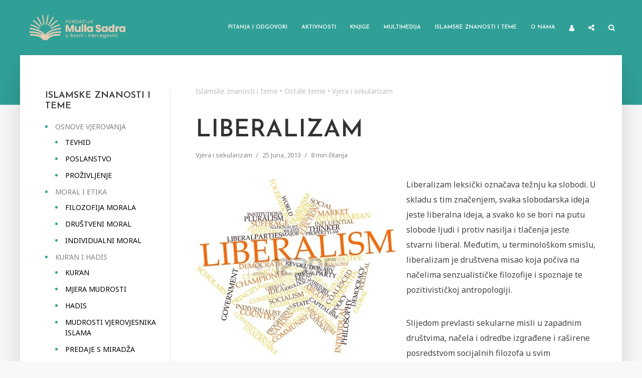

--- FILE ---
content_type: text/html; charset=UTF-8
request_url: https://mullasadra.ba/14067-liberalizam/
body_size: 23570
content:
<!DOCTYPE html>
<html lang="bs-BA" prefix="og: https://ogp.me/ns#" class="no-js no-svg">
	<head>
		<meta charset="UTF-8">
		<meta name="viewport" content="width=device-width, initial-scale=1">
		<link rel="profile" href="https://gmpg.org/xfn/11">
		<script type="text/javascript">var ajaxurl = "https://mullasadra.ba/wp-admin/admin-ajax.php",ap_nonce 	= "61ed75e7fb",apTemplateUrl = "https://mullasadra.ba/wp-content/plugins/anspress-question-answer/templates/js-template";apQuestionID = "0";aplang = {"loading":"Loading..","sending":"Sending request","file_size_error":"File size is bigger than 0.01 MB","attached_max":"You have already attached maximum numbers of allowed attachments","commented":"commented","comment":"Comment","cancel":"Cancel","update":"Update","your_comment":"Write your comment...","notifications":"Notifications","mark_all_seen":"Mark all as seen","search":"Tra\u017ei","no_permission_comments":"Sorry, you don't have permission to read comments."};disable_q_suggestion = "";</script>
<!-- Search Engine Optimization by Rank Math - https://rankmath.com/ -->
<title>Liberalizam - Fondacija Mulla Sadra</title>
<meta name="description" content="Liberalizam leksički označava težnju ka slobodi. U skladu s tim značenjem, svaka slobodarska ideja jeste liberalna ideja, a svako ko se bori na putu slobode"/>
<meta name="robots" content="index, follow, max-snippet:-1, max-video-preview:-1, max-image-preview:large"/>
<link rel="canonical" href="https://mullasadra.ba/14067-liberalizam/" />
<meta property="og:locale" content="bs_BA" />
<meta property="og:type" content="article" />
<meta property="og:title" content="Liberalizam - Fondacija Mulla Sadra" />
<meta property="og:description" content="Liberalizam leksički označava težnju ka slobodi. U skladu s tim značenjem, svaka slobodarska ideja jeste liberalna ideja, a svako ko se bori na putu slobode" />
<meta property="og:url" content="https://mullasadra.ba/14067-liberalizam/" />
<meta property="og:site_name" content="Fondacija Mulla Sadra" />
<meta property="article:tag" content="liberalizam" />
<meta property="article:section" content="Vjera i sekularizam" />
<meta property="og:updated_time" content="2024-10-11T11:21:50+00:00" />
<meta property="og:image" content="https://mullasadra.ba/wp-content/uploads/2013/06/3511a15ab52c89d8883bcff6c07cb25a.jpg" />
<meta property="og:image:secure_url" content="https://mullasadra.ba/wp-content/uploads/2013/06/3511a15ab52c89d8883bcff6c07cb25a.jpg" />
<meta property="og:image:width" content="450" />
<meta property="og:image:height" content="402" />
<meta property="og:image:alt" content="liberalizam" />
<meta property="og:image:type" content="image/jpeg" />
<meta property="article:published_time" content="2013-06-25T08:39:56+00:00" />
<meta property="article:modified_time" content="2024-10-11T11:21:50+00:00" />
<meta name="twitter:card" content="summary_large_image" />
<meta name="twitter:title" content="Liberalizam - Fondacija Mulla Sadra" />
<meta name="twitter:description" content="Liberalizam leksički označava težnju ka slobodi. U skladu s tim značenjem, svaka slobodarska ideja jeste liberalna ideja, a svako ko se bori na putu slobode" />
<meta name="twitter:image" content="https://mullasadra.ba/wp-content/uploads/2013/06/3511a15ab52c89d8883bcff6c07cb25a.jpg" />
<meta name="twitter:label1" content="Written by" />
<meta name="twitter:data1" content="pepe" />
<meta name="twitter:label2" content="Time to read" />
<meta name="twitter:data2" content="7 minutes" />
<script type="application/ld+json" class="rank-math-schema">{"@context":"https://schema.org","@graph":[{"@type":["Person","Organization"],"@id":"https://mullasadra.ba/#person","name":"pepe"},{"@type":"WebSite","@id":"https://mullasadra.ba/#website","url":"https://mullasadra.ba","name":"pepe","publisher":{"@id":"https://mullasadra.ba/#person"},"inLanguage":"bs-BA"},{"@type":"ImageObject","@id":"https://mullasadra.ba/wp-content/uploads/2013/06/3511a15ab52c89d8883bcff6c07cb25a.jpg","url":"https://mullasadra.ba/wp-content/uploads/2013/06/3511a15ab52c89d8883bcff6c07cb25a.jpg","width":"450","height":"402","inLanguage":"bs-BA"},{"@type":"BreadcrumbList","@id":"https://mullasadra.ba/14067-liberalizam/#breadcrumb","itemListElement":[{"@type":"ListItem","position":"1","item":{"@id":"https://mullasadra.ba/religijske-teme/","name":"Islamske znanosti i teme"}},{"@type":"ListItem","position":"2","item":{"@id":"https://mullasadra.ba/religijske-teme/ostale-teme/","name":"Ostale teme"}},{"@type":"ListItem","position":"3","item":{"@id":"https://mullasadra.ba/religijske-teme/ostale-teme/vjera-i-sekularizam/","name":"Vjera i sekularizam"}},{"@type":"ListItem","position":"4","item":{"@id":"https://mullasadra.ba/14067-liberalizam/","name":"Liberalizam"}}]},{"@type":"WebPage","@id":"https://mullasadra.ba/14067-liberalizam/#webpage","url":"https://mullasadra.ba/14067-liberalizam/","name":"Liberalizam - Fondacija Mulla Sadra","datePublished":"2013-06-25T08:39:56+00:00","dateModified":"2024-10-11T11:21:50+00:00","isPartOf":{"@id":"https://mullasadra.ba/#website"},"primaryImageOfPage":{"@id":"https://mullasadra.ba/wp-content/uploads/2013/06/3511a15ab52c89d8883bcff6c07cb25a.jpg"},"inLanguage":"bs-BA","breadcrumb":{"@id":"https://mullasadra.ba/14067-liberalizam/#breadcrumb"}},{"@type":"Person","@id":"https://mullasadra.ba/author/pepe/","name":"pepe","url":"https://mullasadra.ba/author/pepe/","image":{"@type":"ImageObject","@id":"https://mullasadra.ba/wp-content/uploads/ap_avatars/c4ca4238a0b923820dcc509a6f75849b.jpg","url":"https://mullasadra.ba/wp-content/uploads/ap_avatars/c4ca4238a0b923820dcc509a6f75849b.jpg","caption":"pepe","inLanguage":"bs-BA"},"sameAs":["https://mullasadra.ba"]},{"@type":"BlogPosting","headline":"Liberalizam - Fondacija Mulla Sadra","keywords":"liberalizam","datePublished":"2013-06-25T08:39:56+00:00","dateModified":"2024-10-11T11:21:50+00:00","articleSection":"Vjera i sekularizam","author":{"@id":"https://mullasadra.ba/author/pepe/","name":"pepe"},"publisher":{"@id":"https://mullasadra.ba/#person"},"description":"Liberalizam leksi\u010dki ozna\u010dava te\u017enju ka slobodi. U skladu s tim zna\u010denjem, svaka slobodarska ideja jeste liberalna ideja, a svako ko se bori na putu slobode","name":"Liberalizam - Fondacija Mulla Sadra","@id":"https://mullasadra.ba/14067-liberalizam/#richSnippet","isPartOf":{"@id":"https://mullasadra.ba/14067-liberalizam/#webpage"},"image":{"@id":"https://mullasadra.ba/wp-content/uploads/2013/06/3511a15ab52c89d8883bcff6c07cb25a.jpg"},"inLanguage":"bs-BA","mainEntityOfPage":{"@id":"https://mullasadra.ba/14067-liberalizam/#webpage"}}]}</script>
<!-- /Rank Math WordPress SEO plugin -->

<link rel='dns-prefetch' href='//fonts.googleapis.com' />
<link rel="alternate" type="application/rss+xml" title="Fondacija Mulla Sadra &raquo; novosti" href="https://mullasadra.ba/feed/" />
<link rel="alternate" type="application/rss+xml" title="Fondacija Mulla Sadra &raquo;  novosti o komentarima" href="https://mullasadra.ba/comments/feed/" />
<link rel="alternate" type="application/rss+xml" title="Fondacija Mulla Sadra &raquo; Liberalizam novosti o komentarima" href="https://mullasadra.ba/14067-liberalizam/feed/" />
<link rel="alternate" title="oEmbed (JSON)" type="application/json+oembed" href="https://mullasadra.ba/wp-json/oembed/1.0/embed?url=https%3A%2F%2Fmullasadra.ba%2F14067-liberalizam%2F" />
<link rel="alternate" title="oEmbed (XML)" type="text/xml+oembed" href="https://mullasadra.ba/wp-json/oembed/1.0/embed?url=https%3A%2F%2Fmullasadra.ba%2F14067-liberalizam%2F&#038;format=xml" />
<style id='wp-img-auto-sizes-contain-inline-css' type='text/css'>
img:is([sizes=auto i],[sizes^="auto," i]){contain-intrinsic-size:3000px 1500px}
/*# sourceURL=wp-img-auto-sizes-contain-inline-css */
</style>
<link rel='stylesheet' id='anspress-fonts-css' href='https://mullasadra.ba/wp-content/plugins/anspress-question-answer/templates/css/fonts.css?ver=4.3.0' type='text/css' media='all' />
<link rel='stylesheet' id='anspress-main-css' href='https://mullasadra.ba/wp-content/plugins/anspress-question-answer/templates/css/main.css?ver=4.3.0' type='text/css' media='all' />
<style id='anspress-main-inline-css' type='text/css'>

		#anspress .ap-q-cells{
				margin-left: 60px;
		}
		#anspress .ap-a-cells{
				margin-left: 55px;
		}
/*# sourceURL=anspress-main-inline-css */
</style>
<link rel='stylesheet' id='ap-overrides-css' href='https://mullasadra.ba/wp-content/plugins/anspress-question-answer/templates/css/overrides.css?v=4.3.0&#038;ver=4.3.0' type='text/css' media='all' />
<style id='wp-emoji-styles-inline-css' type='text/css'>

	img.wp-smiley, img.emoji {
		display: inline !important;
		border: none !important;
		box-shadow: none !important;
		height: 1em !important;
		width: 1em !important;
		margin: 0 0.07em !important;
		vertical-align: -0.1em !important;
		background: none !important;
		padding: 0 !important;
	}
/*# sourceURL=wp-emoji-styles-inline-css */
</style>
<style id='wp-block-library-inline-css' type='text/css'>
:root{--wp-block-synced-color:#7a00df;--wp-block-synced-color--rgb:122,0,223;--wp-bound-block-color:var(--wp-block-synced-color);--wp-editor-canvas-background:#ddd;--wp-admin-theme-color:#007cba;--wp-admin-theme-color--rgb:0,124,186;--wp-admin-theme-color-darker-10:#006ba1;--wp-admin-theme-color-darker-10--rgb:0,107,160.5;--wp-admin-theme-color-darker-20:#005a87;--wp-admin-theme-color-darker-20--rgb:0,90,135;--wp-admin-border-width-focus:2px}@media (min-resolution:192dpi){:root{--wp-admin-border-width-focus:1.5px}}.wp-element-button{cursor:pointer}:root .has-very-light-gray-background-color{background-color:#eee}:root .has-very-dark-gray-background-color{background-color:#313131}:root .has-very-light-gray-color{color:#eee}:root .has-very-dark-gray-color{color:#313131}:root .has-vivid-green-cyan-to-vivid-cyan-blue-gradient-background{background:linear-gradient(135deg,#00d084,#0693e3)}:root .has-purple-crush-gradient-background{background:linear-gradient(135deg,#34e2e4,#4721fb 50%,#ab1dfe)}:root .has-hazy-dawn-gradient-background{background:linear-gradient(135deg,#faaca8,#dad0ec)}:root .has-subdued-olive-gradient-background{background:linear-gradient(135deg,#fafae1,#67a671)}:root .has-atomic-cream-gradient-background{background:linear-gradient(135deg,#fdd79a,#004a59)}:root .has-nightshade-gradient-background{background:linear-gradient(135deg,#330968,#31cdcf)}:root .has-midnight-gradient-background{background:linear-gradient(135deg,#020381,#2874fc)}:root{--wp--preset--font-size--normal:16px;--wp--preset--font-size--huge:42px}.has-regular-font-size{font-size:1em}.has-larger-font-size{font-size:2.625em}.has-normal-font-size{font-size:var(--wp--preset--font-size--normal)}.has-huge-font-size{font-size:var(--wp--preset--font-size--huge)}.has-text-align-center{text-align:center}.has-text-align-left{text-align:left}.has-text-align-right{text-align:right}.has-fit-text{white-space:nowrap!important}#end-resizable-editor-section{display:none}.aligncenter{clear:both}.items-justified-left{justify-content:flex-start}.items-justified-center{justify-content:center}.items-justified-right{justify-content:flex-end}.items-justified-space-between{justify-content:space-between}.screen-reader-text{border:0;clip-path:inset(50%);height:1px;margin:-1px;overflow:hidden;padding:0;position:absolute;width:1px;word-wrap:normal!important}.screen-reader-text:focus{background-color:#ddd;clip-path:none;color:#444;display:block;font-size:1em;height:auto;left:5px;line-height:normal;padding:15px 23px 14px;text-decoration:none;top:5px;width:auto;z-index:100000}html :where(.has-border-color){border-style:solid}html :where([style*=border-top-color]){border-top-style:solid}html :where([style*=border-right-color]){border-right-style:solid}html :where([style*=border-bottom-color]){border-bottom-style:solid}html :where([style*=border-left-color]){border-left-style:solid}html :where([style*=border-width]){border-style:solid}html :where([style*=border-top-width]){border-top-style:solid}html :where([style*=border-right-width]){border-right-style:solid}html :where([style*=border-bottom-width]){border-bottom-style:solid}html :where([style*=border-left-width]){border-left-style:solid}html :where(img[class*=wp-image-]){height:auto;max-width:100%}:where(figure){margin:0 0 1em}html :where(.is-position-sticky){--wp-admin--admin-bar--position-offset:var(--wp-admin--admin-bar--height,0px)}@media screen and (max-width:600px){html :where(.is-position-sticky){--wp-admin--admin-bar--position-offset:0px}}

/*# sourceURL=wp-block-library-inline-css */
</style><style id='global-styles-inline-css' type='text/css'>
:root{--wp--preset--aspect-ratio--square: 1;--wp--preset--aspect-ratio--4-3: 4/3;--wp--preset--aspect-ratio--3-4: 3/4;--wp--preset--aspect-ratio--3-2: 3/2;--wp--preset--aspect-ratio--2-3: 2/3;--wp--preset--aspect-ratio--16-9: 16/9;--wp--preset--aspect-ratio--9-16: 9/16;--wp--preset--color--black: #000000;--wp--preset--color--cyan-bluish-gray: #abb8c3;--wp--preset--color--white: #ffffff;--wp--preset--color--pale-pink: #f78da7;--wp--preset--color--vivid-red: #cf2e2e;--wp--preset--color--luminous-vivid-orange: #ff6900;--wp--preset--color--luminous-vivid-amber: #fcb900;--wp--preset--color--light-green-cyan: #7bdcb5;--wp--preset--color--vivid-green-cyan: #00d084;--wp--preset--color--pale-cyan-blue: #8ed1fc;--wp--preset--color--vivid-cyan-blue: #0693e3;--wp--preset--color--vivid-purple: #9b51e0;--wp--preset--color--typology-acc: #30a097;--wp--preset--color--typology-txt: #444444;--wp--preset--color--typology-meta: #888888;--wp--preset--color--typology-bg: #ffffff;--wp--preset--gradient--vivid-cyan-blue-to-vivid-purple: linear-gradient(135deg,rgb(6,147,227) 0%,rgb(155,81,224) 100%);--wp--preset--gradient--light-green-cyan-to-vivid-green-cyan: linear-gradient(135deg,rgb(122,220,180) 0%,rgb(0,208,130) 100%);--wp--preset--gradient--luminous-vivid-amber-to-luminous-vivid-orange: linear-gradient(135deg,rgb(252,185,0) 0%,rgb(255,105,0) 100%);--wp--preset--gradient--luminous-vivid-orange-to-vivid-red: linear-gradient(135deg,rgb(255,105,0) 0%,rgb(207,46,46) 100%);--wp--preset--gradient--very-light-gray-to-cyan-bluish-gray: linear-gradient(135deg,rgb(238,238,238) 0%,rgb(169,184,195) 100%);--wp--preset--gradient--cool-to-warm-spectrum: linear-gradient(135deg,rgb(74,234,220) 0%,rgb(151,120,209) 20%,rgb(207,42,186) 40%,rgb(238,44,130) 60%,rgb(251,105,98) 80%,rgb(254,248,76) 100%);--wp--preset--gradient--blush-light-purple: linear-gradient(135deg,rgb(255,206,236) 0%,rgb(152,150,240) 100%);--wp--preset--gradient--blush-bordeaux: linear-gradient(135deg,rgb(254,205,165) 0%,rgb(254,45,45) 50%,rgb(107,0,62) 100%);--wp--preset--gradient--luminous-dusk: linear-gradient(135deg,rgb(255,203,112) 0%,rgb(199,81,192) 50%,rgb(65,88,208) 100%);--wp--preset--gradient--pale-ocean: linear-gradient(135deg,rgb(255,245,203) 0%,rgb(182,227,212) 50%,rgb(51,167,181) 100%);--wp--preset--gradient--electric-grass: linear-gradient(135deg,rgb(202,248,128) 0%,rgb(113,206,126) 100%);--wp--preset--gradient--midnight: linear-gradient(135deg,rgb(2,3,129) 0%,rgb(40,116,252) 100%);--wp--preset--font-size--small: 12.8px;--wp--preset--font-size--medium: 20px;--wp--preset--font-size--large: 22.4px;--wp--preset--font-size--x-large: 42px;--wp--preset--font-size--normal: 16px;--wp--preset--font-size--huge: 28.8px;--wp--preset--spacing--20: 0.44rem;--wp--preset--spacing--30: 0.67rem;--wp--preset--spacing--40: 1rem;--wp--preset--spacing--50: 1.5rem;--wp--preset--spacing--60: 2.25rem;--wp--preset--spacing--70: 3.38rem;--wp--preset--spacing--80: 5.06rem;--wp--preset--shadow--natural: 6px 6px 9px rgba(0, 0, 0, 0.2);--wp--preset--shadow--deep: 12px 12px 50px rgba(0, 0, 0, 0.4);--wp--preset--shadow--sharp: 6px 6px 0px rgba(0, 0, 0, 0.2);--wp--preset--shadow--outlined: 6px 6px 0px -3px rgb(255, 255, 255), 6px 6px rgb(0, 0, 0);--wp--preset--shadow--crisp: 6px 6px 0px rgb(0, 0, 0);}:where(.is-layout-flex){gap: 0.5em;}:where(.is-layout-grid){gap: 0.5em;}body .is-layout-flex{display: flex;}.is-layout-flex{flex-wrap: wrap;align-items: center;}.is-layout-flex > :is(*, div){margin: 0;}body .is-layout-grid{display: grid;}.is-layout-grid > :is(*, div){margin: 0;}:where(.wp-block-columns.is-layout-flex){gap: 2em;}:where(.wp-block-columns.is-layout-grid){gap: 2em;}:where(.wp-block-post-template.is-layout-flex){gap: 1.25em;}:where(.wp-block-post-template.is-layout-grid){gap: 1.25em;}.has-black-color{color: var(--wp--preset--color--black) !important;}.has-cyan-bluish-gray-color{color: var(--wp--preset--color--cyan-bluish-gray) !important;}.has-white-color{color: var(--wp--preset--color--white) !important;}.has-pale-pink-color{color: var(--wp--preset--color--pale-pink) !important;}.has-vivid-red-color{color: var(--wp--preset--color--vivid-red) !important;}.has-luminous-vivid-orange-color{color: var(--wp--preset--color--luminous-vivid-orange) !important;}.has-luminous-vivid-amber-color{color: var(--wp--preset--color--luminous-vivid-amber) !important;}.has-light-green-cyan-color{color: var(--wp--preset--color--light-green-cyan) !important;}.has-vivid-green-cyan-color{color: var(--wp--preset--color--vivid-green-cyan) !important;}.has-pale-cyan-blue-color{color: var(--wp--preset--color--pale-cyan-blue) !important;}.has-vivid-cyan-blue-color{color: var(--wp--preset--color--vivid-cyan-blue) !important;}.has-vivid-purple-color{color: var(--wp--preset--color--vivid-purple) !important;}.has-black-background-color{background-color: var(--wp--preset--color--black) !important;}.has-cyan-bluish-gray-background-color{background-color: var(--wp--preset--color--cyan-bluish-gray) !important;}.has-white-background-color{background-color: var(--wp--preset--color--white) !important;}.has-pale-pink-background-color{background-color: var(--wp--preset--color--pale-pink) !important;}.has-vivid-red-background-color{background-color: var(--wp--preset--color--vivid-red) !important;}.has-luminous-vivid-orange-background-color{background-color: var(--wp--preset--color--luminous-vivid-orange) !important;}.has-luminous-vivid-amber-background-color{background-color: var(--wp--preset--color--luminous-vivid-amber) !important;}.has-light-green-cyan-background-color{background-color: var(--wp--preset--color--light-green-cyan) !important;}.has-vivid-green-cyan-background-color{background-color: var(--wp--preset--color--vivid-green-cyan) !important;}.has-pale-cyan-blue-background-color{background-color: var(--wp--preset--color--pale-cyan-blue) !important;}.has-vivid-cyan-blue-background-color{background-color: var(--wp--preset--color--vivid-cyan-blue) !important;}.has-vivid-purple-background-color{background-color: var(--wp--preset--color--vivid-purple) !important;}.has-black-border-color{border-color: var(--wp--preset--color--black) !important;}.has-cyan-bluish-gray-border-color{border-color: var(--wp--preset--color--cyan-bluish-gray) !important;}.has-white-border-color{border-color: var(--wp--preset--color--white) !important;}.has-pale-pink-border-color{border-color: var(--wp--preset--color--pale-pink) !important;}.has-vivid-red-border-color{border-color: var(--wp--preset--color--vivid-red) !important;}.has-luminous-vivid-orange-border-color{border-color: var(--wp--preset--color--luminous-vivid-orange) !important;}.has-luminous-vivid-amber-border-color{border-color: var(--wp--preset--color--luminous-vivid-amber) !important;}.has-light-green-cyan-border-color{border-color: var(--wp--preset--color--light-green-cyan) !important;}.has-vivid-green-cyan-border-color{border-color: var(--wp--preset--color--vivid-green-cyan) !important;}.has-pale-cyan-blue-border-color{border-color: var(--wp--preset--color--pale-cyan-blue) !important;}.has-vivid-cyan-blue-border-color{border-color: var(--wp--preset--color--vivid-cyan-blue) !important;}.has-vivid-purple-border-color{border-color: var(--wp--preset--color--vivid-purple) !important;}.has-vivid-cyan-blue-to-vivid-purple-gradient-background{background: var(--wp--preset--gradient--vivid-cyan-blue-to-vivid-purple) !important;}.has-light-green-cyan-to-vivid-green-cyan-gradient-background{background: var(--wp--preset--gradient--light-green-cyan-to-vivid-green-cyan) !important;}.has-luminous-vivid-amber-to-luminous-vivid-orange-gradient-background{background: var(--wp--preset--gradient--luminous-vivid-amber-to-luminous-vivid-orange) !important;}.has-luminous-vivid-orange-to-vivid-red-gradient-background{background: var(--wp--preset--gradient--luminous-vivid-orange-to-vivid-red) !important;}.has-very-light-gray-to-cyan-bluish-gray-gradient-background{background: var(--wp--preset--gradient--very-light-gray-to-cyan-bluish-gray) !important;}.has-cool-to-warm-spectrum-gradient-background{background: var(--wp--preset--gradient--cool-to-warm-spectrum) !important;}.has-blush-light-purple-gradient-background{background: var(--wp--preset--gradient--blush-light-purple) !important;}.has-blush-bordeaux-gradient-background{background: var(--wp--preset--gradient--blush-bordeaux) !important;}.has-luminous-dusk-gradient-background{background: var(--wp--preset--gradient--luminous-dusk) !important;}.has-pale-ocean-gradient-background{background: var(--wp--preset--gradient--pale-ocean) !important;}.has-electric-grass-gradient-background{background: var(--wp--preset--gradient--electric-grass) !important;}.has-midnight-gradient-background{background: var(--wp--preset--gradient--midnight) !important;}.has-small-font-size{font-size: var(--wp--preset--font-size--small) !important;}.has-medium-font-size{font-size: var(--wp--preset--font-size--medium) !important;}.has-large-font-size{font-size: var(--wp--preset--font-size--large) !important;}.has-x-large-font-size{font-size: var(--wp--preset--font-size--x-large) !important;}
/*# sourceURL=global-styles-inline-css */
</style>

<style id='classic-theme-styles-inline-css' type='text/css'>
/*! This file is auto-generated */
.wp-block-button__link{color:#fff;background-color:#32373c;border-radius:9999px;box-shadow:none;text-decoration:none;padding:calc(.667em + 2px) calc(1.333em + 2px);font-size:1.125em}.wp-block-file__button{background:#32373c;color:#fff;text-decoration:none}
/*# sourceURL=/wp-includes/css/classic-themes.min.css */
</style>
<link rel='stylesheet' id='quiz-maker-css' href='https://mullasadra.ba/wp-content/plugins/quiz-maker/public/css/quiz-maker-public.css?ver=6.6.8.6' type='text/css' media='all' />
<link rel='stylesheet' id='user-registration-general-css' href='https://mullasadra.ba/wp-content/plugins/user-registration/assets/css/user-registration.css?ver=5.0.4' type='text/css' media='all' />
<link rel='stylesheet' id='typology-fonts-css' href='https://fonts.googleapis.com/css?family=Noto+Sans%3A400%7CJosefin+Sans%3A400%2C600&#038;subset=latin%2Clatin-ext&#038;ver=1.7.2' type='text/css' media='all' />
<link rel='stylesheet' id='typology-main-css' href='https://mullasadra.ba/wp-content/themes/typology/assets/css/min.css?ver=1.7.2' type='text/css' media='all' />
<style id='typology-main-inline-css' type='text/css'>
body,blockquote:before, q:before{font-family: 'Noto Sans';font-weight: 400;}body,.typology-action-button .sub-menu{color:#444444;}body{background:#f8f8f8;font-size: 1.6rem;}.typology-fake-bg{background:#f8f8f8;}.typology-sidebar,.typology-section{background:#ffffff;}h1, h2, h3, h4, h5, h6,.h1, .h2, .h3, .h4, .h5, .h6,.submit,.mks_read_more a,input[type="submit"],input[type="button"],a.mks_button,.cover-letter,.post-letter,.woocommerce nav.woocommerce-pagination ul li span,.woocommerce nav.woocommerce-pagination ul li a,.woocommerce div.product .woocommerce-tabs ul.tabs li,.typology-pagination a,.typology-pagination span,.comment-author .fn,.post-date-month,.typology-button-social,.meks-instagram-follow-link a,.mks_autor_link_wrap a,.entry-pre-title,.typology-button,button,.wp-block-cover .wp-block-cover-image-text, .wp-block-cover .wp-block-cover-text, .wp-block-cover h2, .wp-block-cover-image .wp-block-cover-image-text, .wp-block-cover-image .wp-block-cover-text, .wp-block-cover-image h2,.wp-block-button__link,body div.wpforms-container-full .wpforms-form input[type=submit], body div.wpforms-container-full .wpforms-form button[type=submit], body div.wpforms-container-full .wpforms-form .wpforms-page-button {font-family: 'Josefin Sans';font-weight: 600;}.typology-header .typology-nav{font-family: 'Josefin Sans';font-weight: 600;}.typology-cover .entry-title,.typology-cover h1 { font-size: 6.4rem;}h1, .h1 {font-size: 4.8rem;}h2, .h2 {font-size: 3.5rem;}h3, .h3 {font-size: 2.8rem;}h4, .h4 {font-size: 2.3rem;}h5, .h5,.typology-layout-c.post-image-on .entry-title,blockquote, q {font-size: 1.8rem;}h6, .h6 {font-size: 1.5rem;}.widget{font-size: 1.4rem;}.typology-header .typology-nav a{font-size: 1.1rem;}.typology-layout-b .post-date-hidden,.meta-item{font-size: 1.3rem;}.post-letter {font-size: 26.0rem;}.typology-layout-c .post-letter{height: 26.0rem;}.cover-letter {font-size: 60.0rem;}h1, h2, h3, h4, h5, h6,.h1, .h2, .h3, .h4, .h5, .h6,h1 a,h2 a,h3 a,h4 a,h5 a,h6 a,.post-date-month{color:#333333;}.typology-single-sticky a{color:#444444;}.entry-title a:hover,.typology-single-sticky a:hover{color:#30a097;}.bypostauthor .comment-author:before,#cancel-comment-reply-link:after{background:#30a097;}a,.widget .textwidget a,.typology-layout-b .post-date-hidden{color: #30a097;}.single .typology-section:first-child .section-content, .section-content-page, .section-content.section-content-a{max-width: 720px;}.typology-header{height:110px;}.typology-header-sticky-on .typology-header{background:#30a097;}.cover-letter{padding-top: 110px;}.site-title a,.typology-site-description{color: #ffffff;}.typology-header .typology-nav,.typology-header .typology-nav > li > a{color: #ffffff;}.typology-header .typology-nav .sub-menu a{ color:#444444;}.typology-header .typology-nav .sub-menu a:hover{color: #30a097;}.typology-action-button .sub-menu ul a:before{background: #30a097;}.sub-menu .current-menu-item a{color:#30a097;}.dot,.typology-header .typology-nav .sub-menu{background:#ffffff;}.typology-header .typology-main-navigation .sub-menu .current-menu-ancestor > a,.typology-header .typology-main-navigation .sub-menu .current-menu-item > a{color: #30a097;}.typology-header-wide .slot-l{left: 35px;}.typology-header-wide .slot-r{right: 20px;}.meta-item,.meta-item span,.meta-item a,.comment-metadata a{color: #888888;}.comment-meta .url,.meta-item a:hover{color:#333333;}.typology-post:after,.section-title:after,.typology-pagination:before{background:rgba(51,51,51,0.2);}.typology-layout-b .post-date-day,.typology-outline-nav li a:hover,.style-timeline .post-date-day{color:#30a097;}.typology-layout-b .post-date:after,blockquote:before,q:before{background:#30a097;}.typology-sticky-c,.typology-sticky-to-top span,.sticky-author-date{color: #888888;}.typology-outline-nav li a{color: #444444;}.typology-post.typology-layout-b:before, .section-content-b .typology-ad-between-posts:before{background:rgba(68,68,68,0.1);}.submit,.mks_read_more a,input[type="submit"],input[type="button"],a.mks_button,.typology-button,.submit,.typology-button-social,.page-template-template-authors .typology-author .typology-button-social,.widget .mks_autor_link_wrap a,.widget .meks-instagram-follow-link a,.widget .mks_read_more a,button,body div.wpforms-container-full .wpforms-form input[type=submit], body div.wpforms-container-full .wpforms-form button[type=submit], body div.wpforms-container-full .wpforms-form .wpforms-page-button {color:#ffffff;background: #30a097;border:1px solid #30a097;}body div.wpforms-container-full .wpforms-form input[type=submit]:hover, body div.wpforms-container-full .wpforms-form input[type=submit]:focus, body div.wpforms-container-full .wpforms-form input[type=submit]:active, body div.wpforms-container-full .wpforms-form button[type=submit]:hover, body div.wpforms-container-full .wpforms-form button[type=submit]:focus, body div.wpforms-container-full .wpforms-form button[type=submit]:active, body div.wpforms-container-full .wpforms-form .wpforms-page-button:hover, body div.wpforms-container-full .wpforms-form .wpforms-page-button:active, body div.wpforms-container-full .wpforms-form .wpforms-page-button:focus {color:#ffffff;background: #30a097;border:1px solid #30a097;}.page-template-template-authors .typology-author .typology-icon-social:hover {border:1px solid #30a097;}.button-invert{color:#30a097;background:transparent;}.widget .mks_autor_link_wrap a:hover,.widget .meks-instagram-follow-link a:hover,.widget .mks_read_more a:hover{color:#ffffff;}.typology-cover{min-height: 240px;}.typology-cover-empty{height:209px;min-height:209px;}.typology-fake-bg .typology-section:first-child {top: -99px;}.typology-flat .typology-cover-empty{height:110px;}.typology-flat .typology-cover{min-height:110px;}.typology-cover-empty,.typology-cover,.typology-header-sticky{background: #30a097;;}.typology-cover-overlay:after{background: rgba(48,160,151,1.0);}.typology-sidebar-header{background:#30a097;}.typology-cover,.typology-cover .entry-title,.typology-cover .entry-title a,.typology-cover .meta-item,.typology-cover .meta-item span,.typology-cover .meta-item a,.typology-cover h1,.typology-cover h2,.typology-cover h3{color: #ffffff;}.typology-cover .typology-button{color: #30a097;background:#ffffff;border:1px solid #ffffff;}.typology-cover .button-invert{color: #ffffff;background: transparent;}.typology-cover-slider .owl-dots .owl-dot span{background:#ffffff;}.typology-outline-nav li:before,.widget ul li:before{background:#30a097;}.widget a{color:#444444;}.widget a:hover,.widget_calendar table tbody td a,.entry-tags a:hover,.wp-block-tag-cloud a:hover{color:#30a097;}.widget_calendar table tbody td a:hover,.widget table td,.entry-tags a,.wp-block-tag-cloud a{color:#444444;}.widget table,.widget table td,.widget_calendar table thead th,table,td, th{border-color: rgba(68,68,68,0.3);}.widget ul li,.widget .recentcomments{color:#444444;}.widget .post-date{color:#888888;}#today{background:rgba(68,68,68,0.1);}.typology-pagination .current, .typology-pagination .infinite-scroll a, .typology-pagination .load-more a, .typology-pagination .nav-links .next, .typology-pagination .nav-links .prev, .typology-pagination .next a, .typology-pagination .prev a{color: #ffffff;background:#333333;}.typology-pagination a, .typology-pagination span{color: #333333;border:1px solid #333333;}.typology-footer{background:#f8f8f8;color:#aaaaaa;}.typology-footer h1,.typology-footer h2,.typology-footer h3,.typology-footer h4,.typology-footer h5,.typology-footer h6,.typology-footer .post-date-month{color:#aaaaaa;}.typology-count{background: #30a097;}.typology-footer a, .typology-footer .widget .textwidget a{color: #888888;}input[type="text"], input[type="email"],input[type=search], input[type="url"], input[type="tel"], input[type="number"], input[type="date"], input[type="password"], textarea, select{border-color:rgba(68,68,68,0.2);}blockquote:after, blockquote:before, q:after, q:before{-webkit-box-shadow: 0 0 0 10px #ffffff;box-shadow: 0 0 0 10px #ffffff;}pre,.entry-content #mc_embed_signup{background: rgba(68,68,68,0.1);}.wp-block-button__link{background: #30a097;color: #ffffff; }.wp-block-image figcaption,.wp-block-audio figcaption{color: #444444;}.wp-block-pullquote:not(.is-style-solid-color) blockquote{border-top:2px solid #444444;border-bottom:2px solid #444444;}.wp-block-pullquote.is-style-solid-color{background: #30a097;color: #ffffff; }.wp-block-separator{border-color: rgba(68,68,68,0.3);}body.wp-editor{background:#ffffff;}.has-small-font-size{ font-size: 1.3rem;}.has-large-font-size{ font-size: 1.9rem;}.has-huge-font-size{ font-size: 2.2rem;}@media(min-width: 801px){.has-small-font-size{ font-size: 1.3rem;}.has-normal-font-size{ font-size: 1.6rem;}.has-large-font-size{ font-size: 2.2rem;}.has-huge-font-size{ font-size: 2.9rem;}}.has-typology-acc-background-color{ background-color: #30a097;}.has-typology-acc-color{ color: #30a097;}.has-typology-txt-background-color{ background-color: #444444;}.has-typology-txt-color{ color: #444444;}.has-typology-meta-background-color{ background-color: #888888;}.has-typology-meta-color{ color: #888888;}.has-typology-bg-background-color{ background-color: #ffffff;}.has-typology-bg-color{ color: #ffffff;}.site-title{text-transform: uppercase;}.typology-site-description{text-transform: none;}.typology-nav{text-transform: uppercase;}h1, h2, h3, h4, h5, h6, .wp-block-cover-text, .wp-block-cover-image-text{text-transform: uppercase;}.section-title{text-transform: uppercase;}.widget-title{text-transform: uppercase;}.meta-item{text-transform: none;}.typology-button{text-transform: uppercase;}.submit,.mks_read_more a,input[type="submit"],input[type="button"],a.mks_button,.typology-button,.widget .mks_autor_link_wrap a,.widget .meks-instagram-follow-link a,.widget .mks_read_more a,button,.typology-button-social,.wp-block-button__link,body div.wpforms-container-full .wpforms-form input[type=submit], body div.wpforms-container-full .wpforms-form button[type=submit], body div.wpforms-container-full .wpforms-form .wpforms-page-button {text-transform: uppercase;}
/*# sourceURL=typology-main-inline-css */
</style>
<link rel='stylesheet' id='meks-social-widget-css' href='https://mullasadra.ba/wp-content/plugins/meks-smart-social-widget/css/style.css?ver=1.6' type='text/css' media='all' />
<link rel='stylesheet' id='meks_ess-main-css' href='https://mullasadra.ba/wp-content/plugins/meks-easy-social-share/assets/css/main.css?ver=1.2.9' type='text/css' media='all' />
<style id='meks_ess-main-inline-css' type='text/css'>

                body .meks_ess a {
                    background: #bcbcbc !important;
                }
                body .meks_ess.transparent a::before, body .meks_ess.transparent a span, body .meks_ess.outline a span {
                    color: #bcbcbc !important;
                }
                body .meks_ess.outline a::before {
                    color: #bcbcbc !important;
                }
                body .meks_ess.outline a {
                    border-color: #bcbcbc !important;
                }
                body .meks_ess.outline a:hover {
                    border-color: #bcbcbc !important;
                }
            
/*# sourceURL=meks_ess-main-inline-css */
</style>
<script type="text/javascript" src="https://mullasadra.ba/wp-includes/js/jquery/jquery.min.js?ver=3.7.1" id="jquery-core-js"></script>
<script type="text/javascript" src="https://mullasadra.ba/wp-includes/js/jquery/jquery-migrate.min.js?ver=3.4.1" id="jquery-migrate-js"></script>
<link rel="https://api.w.org/" href="https://mullasadra.ba/wp-json/" /><link rel="alternate" title="JSON" type="application/json" href="https://mullasadra.ba/wp-json/wp/v2/posts/14067" /><link rel="EditURI" type="application/rsd+xml" title="RSD" href="https://mullasadra.ba/xmlrpc.php?rsd" />
<meta name="generator" content="WordPress 6.9" />
<link rel='shortlink' href='https://mullasadra.ba/?p=14067' />
<meta name="generator" content="Redux 4.5.10" />
<script type="text/javascript" src='//mullasadra.ba/wp-content/uploads/custom-css-js/18780.js?v=6389'></script>
<link rel="icon" href="https://mullasadra.ba/wp-content/uploads/2023/02/cropped-ico-32x32.png" sizes="32x32" />
<link rel="icon" href="https://mullasadra.ba/wp-content/uploads/2023/02/cropped-ico-192x192.png" sizes="192x192" />
<link rel="apple-touch-icon" href="https://mullasadra.ba/wp-content/uploads/2023/02/cropped-ico-180x180.png" />
<meta name="msapplication-TileImage" content="https://mullasadra.ba/wp-content/uploads/2023/02/cropped-ico-270x270.png" />
		<style type="text/css" id="wp-custom-css">
			.home .entry-header {
    margin-bottom: 25px!important;
}
.cover-item-container {
    flex-direction: initial;
}
#anspress blockquote, q {
    position: relative;
    padding: 20px;
    text-align: center;
    font-size: 2rem;
    line-height: 1.88;
    border: 1px double rgba(0,0,0,.1);
   margin: 30px 0 10px 0;
    display: block;
}
#anspress blockquote .ap-q-content p:last-child {
    margin-bottom: 0;
    text-align: right;
}

.comment-content a, .comment-reply-link, .entry-content a, .logged-in-as a, .textwidget a, .typology-footer .widget p a {
border-bottom: none!important ;
}
.section-head {
 background: #f9f9f9;
}.entry-content a:visited, .ap-comment-content a:visited {color: #52aaba;}.hadis-dana a,ul .menu-item-object-category a{text-transform:uppercase!important}.widget a{color:#818181}#answers-order,.anspress .ap-btn-insertimage,.anspress .ap-btn-select.ap-btn,.ap-comments-count,.ap-content .ap-notice.status-publish.closed,.ap-list-counts,.ap-list-head,.ap-post-updated,.ap-user .ap-bpsingle-meta,.category .entry-meta,.category .typology-archive-title,.category .typology-post.type-post .entry-content,.category-aktivnosti .post-letter,.category-aktivnosti-video .post-letter,.category-knjige .entry-meta,.category-knjige .post-letter,.category-online-biblioteka .entry-meta,.category-online-biblioteka .post-letter,.category-predavanja .post-letter,.tag .post-letter,.tag .typology-featured-image,.tax-question_category .rank-math-breadcrumb,.tml-user-link-dashboard,.tml-user-link-profile,.tml-user-link-site_admin,.topic-religijske-teme>* .typology-featured-image,.typology-cover .meta-item.meta-date,.typology-cover .meta-item.meta-rtime,.typology-post.type-post .entry-footer,.typology-post.typology-layout-b .meta-item.meta-author,.widget_custom_html #user-registration.vertical .user-registration-MyAccount-content,filter-items div:not(:first-child):not(:nth-child(2)):not(:nth-child(4)){display:none}#anspress .ap-q-metas{background:0 0}#anspress .ap-questions-title{font-size:16px}.ap-login-buttons a{color:#52aaba}.ap-display-meta-item.history,.ap-display-meta-item.views,.typology-action-button.typology-action-sidebar,.user-registration-MyAccount-content p:nth-child(4),.user-registration-profile-header,.user-registration-profile-header .user-registration-nick-name,.widget_custom_html .user-registration-form-row label{display:none!important}.user-registration-error,.user-registration-info,.user-registration-message{display:flex!important}#user-registration .user-registration-MyAccount-content{padding:70px 30px 30px}#ap-categories-widget.ap-cat-wid>li .ap-cat-image{float:left;margin-right:10px}.ap-cat-wid li,.wpfep-registration-form li{list-style:none!important}.widget_custom_html #user-registration.vertical .user-registration-MyAccount-navigation{background:#f0f1f5;width:100%}.widget_custom_html .user-registration-form p{margin:10px 0!important}.widget_custom_html #user-registration{background-color:#f2f2f2;margin:10px 0!important;box-shadow:0 0 0 rgb(0 0 0 / 0%)}.topic-religijske-teme.category>* .typology-layout-c.typology-post,.widget_custom_html .ur-frontend-form .ur-form-row .ur-form-grid{padding:0}.widget_custom_html .ur-frontend-form input[type=submit]{float:none;margin-top:7px}.widget_custom_html .ur-frontend-form.login{background:0}.category-aktivnosti .typology-featured-image,.category-aktivnosti-video .typology-featured-image,.category-biografije-autora-knjige .typology-featured-image,.category-knjige .typology-featured-image,.category-online-biblioteka .typology-featured-image,.category-predavanja .typology-featured-image,.category-recenzije .typology-featured-image,.widget_custom_html .ur-frontend-form .ur-form-row{display:block}#user-registration .user-registration-error,#user-registration .user-registration-info,#user-registration .user-registration-message,#user-registration.horizontal .user-registration-error,#user-registration.horizontal .user-registration-info,#user-registration.horizontal .user-registration-message{max-height:160px}.layout-odd .typology-layout-c:nth-last-of-type(-n+2),.typology-layout-c.post-image-on{margin:0 0 4rem}#anspress .ap-cell-inner{border:0}.meks_ess.circle,.meks_ess.square,.meks_ess.transparent{-webkit-box-pack:center;-ms-flex-pack:center;-webkit-justify-content:center;justify-content:center}.ap-question-right.ap-col-3 .g-recaptcha{max-width:200px;overflow:hidden;border-right:1px solid #ccccccc4}.entry-content.clearfix::after{clear:right}.tml-button{padding:5px 30px;font-size:14px}.rc-anchor-normal{height:74px;width:185px}.tml-user-panel{position:relative}.tml-user-links{position:absolute;top:0;left:40px}.answer a{color:#69a7f5!important}.answer a:hover{color:#1f81fe!important}.rank-math-breadcrumb .separator,.rank-math-breadcrumb a{text-decoration:none;color:#bfbfbf;font-size:14px}.rank-math-breadcrumb a:hover{color:#000}.typology-ad{margin:-70px 0 0 350px;text-align:left}#ap-filter-reset{font-size:12px;line-height:17px;min-width:60px;height:30px;text-align:left}.typology-cover .meta-item{margin-right:0}#mks_social_widget-2{text-align:center}#anspress .ap-questions .ap-avatar a{max-height:44px;max-width:44px}ul.sub-menu .menu-item-object-category a{color:#000!important;}.post-letter{top:68%}.category-hadis-dana .typology-posts,.single-post .typology-single-post .elementor-posts-container{list-style-type:none;counter-reset:css-counter 0}.category-hadis-dana .typology-post,.single-post .typology-single-post .elementor-post{counter-increment:css-counter 1}.single-post .typology-single-post .elementor-post:before{content:counter(css-counter) "";font-size:38px;font-weight:600;position:absolute;top:-18px;left:-53px;width:44px;color:#ccc;z-index:-1;text-align:right}.archive-desc,.category-hadis-dana .text-center,.topic-religijske-teme.category>* .typology-posts .text-center{text-align:left}.single-post .typology-single-post .elementor-posts--align-left .elementor-post{position:relative;overflow:visible}.category-hadis-dana .typology-post:before{content:counter(css-counter) "";font-size:40px;font-weight:600;position:absolute;top:-20px;left:0;width:44px;color:#ccc;z-index:-1;text-align:right}.category-hadis-dana .col-lg-6,.topic-religijske-teme.category>* .typology-posts .col-lg-6{-webkit-box-flex:0;-webkit-flex:0 0 100%;-ms-flex:0 0 100%;flex:0 0 100%;max-width:100%}.typology-cover-slider .owl-dots{bottom:162px}.ap-btn{line-height:2.2;padding:5px 20px;font-size:12px}#form_answer-post_content_ifr{min-height:250px}.home .typology-cover .entry-title,.home .typology-cover h1{font-size:3.4rem}.home .typology-cover{max-height:70vh}.home .typology-cover-item{max-height:300px;padding:350px 0 215px}.home .entry-header{margin-bottom:25rem}.entry-meta{margin-top:.8rem;z-index:100}.hadis-dana a{color:#a89e5c!important;font-family:"Josefin Sans",Sans-serif;font-size:16px;font-weight:600;line-height:4em;letter-spacing:8.3px}.hadis-dana a:hover{color:#ccc}#ap-filter-reset:hover{-webkit-box-shadow:none;box-shadow:none;color:#ccc!important}#anspress ul.ap-actions li.active a{background:#c6f7bd;margin:0 12px;border-radius:31px}#anspress #question{background:#f5f5f5}.anspress #ap-answers-c .ap-pagination{margin:0}.anspress .mce-toolbar .mce-btn-group .mce-btn{max-width:60px!important}.anspress .mce-btn button{text-align:left!important}.section-content{margin:0 0 5rem 350px;max-width:800px}.typology-sidebar2{height:100%;position:relative;float:left;padding:0;display:block;z-index:9999;margin:-20px 0 0}.typology-sidebar2 .widget{padding:0 20px 30px 50px;border-right:1px dotted #ccc;background:#fff}.knjige-info{width:100%;position:relative;display:flex;margin-bottom:34px}.detalji-knjiga{margin:0 0 .6rem}.fields-polja{margin:0 0 30px;padding:60px;background-color:#f5f5f5}.typology-post,.widget{margin-bottom:1rem}.typology-header .typology-nav .sub-menu{width:210px}.typology-layout-c .entry-header:after{content:"";position:absolute;height:.3px;width:100%;display:block;left:0;bottom:-18px;z-index:2;background:#cccccc47}.topic-religijske-teme.category>* .typology-posts .typology-layout-c .post-letter{left:0}.topic-religijske-teme.category>* .typology-layout-c .post-letter{height:10rem}.topic-religijske-teme.category>* .post-letter{font-size:10rem}.clearfix:before{clear:none;display:contents}.typology-post{width:100%;padding-bottom:1rem}.anspress-content .entry-content,.ap-page-base .entry-content{display:table}.archive-desc{margin-top:5px}.category-aktivnosti .typology-featured-image,.category-aktivnosti-video .typology-featured-image,.category-predavanja .typology-featured-image{width:100%;float:none;height:164px;overflow:hidden;border-radius:6px}#anspress .ap-questions{border:0 solid #eee}.anspress-content a,.anspress-content a:hover{border-bottom:0 solid}#anspress .ap-questions-summery{padding-right:10px;margin-right:0;margin-left:65px}.category .section-title.h6{font-size:4.5rem}.category .section-title{padding-bottom:1rem;margin-bottom:0}.single .typology-featured-image{float:left!important;width:50%!important;height:auto;margin-right:20px;display:block}@media only screen and (min-width:1024px){.typology-fake-bg .typology-section:first-child{min-height:100vh}.category .section-title.h6{font-size:4.5rem;text-align:left}.category .section-title:after,.category .typology-post:after{bottom:13px}.category .section-title.h6:after{display:none}.section-title:after,.typology-post:after{content:"";height:1px;width:100%;position:absolute;bottom:0;left:0;margin-left:-21px;background:#f1f1f1}.category .section-title.h6,.section-head .section-content{padding:0!important;margin:0!important}.typology-section{padding:9rem 0 15rem}.typology-section-related .section-content{margin:0 auto 12rem}.typology-section-related .section-head{margin:0}.typology-section-related .section-title:after,.typology-section-related .typology-post:after{margin-left:0}.container,.typology-section{max-width:1200px}.section-content-page,.section-content.section-content-a,.single .typology-section:first-child .section-content{max-width:800px}.section-head{margin:0 0 0 300px;padding:50px 50px 30px}}@media only screen and (min-width:1160px){#anspress .ap-questions-summery{min-width:500px}}@media only screen and (max-width:1024px){.typology-sidebar2{display:none}.section-content{max-width:720px;margin:0 auto 12rem;}.section-head .section-content{margin-bottom:initial}.home .typology-cover .entry-title,.home .typology-cover h1{font-size:3.1rem!important}.home .typology-cover-item{padding:250px 0 215px}.typology-ad{margin:-50px 0 0;text-align:left}.typology-action-button.typology-action-sidebar{display:block!important}}@media only screen and (max-width:800px){.typology-action-sidebar.menu-item{display:none}.section-head{margin-top:1rem!important;margin:0 -100px;padding:30px 100px}.section-head .section-title.h6{font-size:3rem!important}.home .entry-header,.section-head .section-content{margin-bottom:initial}.home .typology-cover-item{padding:100px 0 200px}.fields-polja{width:100%}.single .typology-featured-image{width:100%!important}.knjige-info{display:inline-table}#anspress .ap-q-content{font-size:16px;line-height:1.6}.h5,.typology-layout-c .h4,h5{font-size:1.8rem!important}}@media only screen and (min-width:768px){.ap-col-8{width:100%;vertical-align:top}}@media only screen and (max-width:680px){.section-content{margin:0 auto 5rem}.ap-list-counts{display:none!important}.pull-right{float:none}#anspress .ap-q .ap-avatar{float:left;position:static}#anspress #answer-form-c .ap-avatar,#anspress .ap-list-counts,#anspress .ap-questions-item .ap-avatar{display:block}.typology-header{z-index:9001}.typology-ad{margin:-30px 0 10px}.h6.section-title{font-size:2.5rem!important;line-height:1.6;margin-bottom:16px;text-align:left}.section-title:after,.typology-post:after{height:5px;left:28px;margin-left:-25px;background:#333}.section-head{margin-top:1rem!important;margin:0 -30px;padding:20px 30px}.typology-layout-c .h4{font-size:1.6rem!important}}@media (max-width:380px){.cover-item-container{max-width:90%}}		</style>
				<!-- Global site tag (gtag.js) - Google Analytics -->
<script async src="https://www.googletagmanager.com/gtag/js?id=UA-1362939-18"></script>
<script>
  window.dataLayer = window.dataLayer || [];
  function gtag(){dataLayer.push(arguments);}
  gtag('js', new Date());

  gtag('config', 'UA-1362939-18');
</script>
	</head>
 
	<body class="wp-singular post-template-default single single-post postid-14067 single-format-standard wp-embed-responsive wp-theme-typology user-registration-page ur-settings-sidebar-show topic-religijske-teme typology-v_1_7_2 elementor-default elementor-kit-16055">

		
			<header id="typology-header" class="typology-header">
				<div class="container">
					<div class="slot-l">
	<div class="typology-site-branding">
	
	<span class="site-title h4"><a href="https://mullasadra.ba/" rel="home"><img class="typology-logo" src="https://mullasadra.ba/wp-content/uploads/2023/02/logo-fondacija-2.png" alt="Fondacija Mulla Sadra"></a></span>	
</div>
	
</div>

<div class="slot-r">
				<ul id="menu-mainmenu" class="typology-nav typology-main-navigation"><li id="menu-item-15845" class="anspress-menu-base menu-item menu-item-type-post_type menu-item-object-page menu-item-15845"><a href="https://mullasadra.ba/pitanja-i-odgovori/">Pitanja i odgovori</a></li>
<li id="menu-item-16224" class="menu-item menu-item-type-post_type menu-item-object-page menu-item-16224"><a href="https://mullasadra.ba/aktivnosti/">Aktivnosti</a></li>
<li id="menu-item-16253" class="menu-item menu-item-type-post_type menu-item-object-page menu-item-has-children menu-item-16253"><a href="https://mullasadra.ba/knjige/">Knjige</a>
<ul class="sub-menu">
	<li id="menu-item-16236" class="menu-item menu-item-type-post_type menu-item-object-page menu-item-16236"><a href="https://mullasadra.ba/knjige/online-biblioteka/">Online biblioteka</a></li>
	<li id="menu-item-16238" class="menu-item menu-item-type-post_type menu-item-object-page menu-item-16238"><a href="https://mullasadra.ba/knjige/katalog-knjiga/">Katalog knjiga</a></li>
	<li id="menu-item-16233" class="menu-item menu-item-type-post_type menu-item-object-page menu-item-16233"><a href="https://mullasadra.ba/knjige/izdavastvo/">Izdavaštvo “Mulla Sadra”</a></li>
	<li id="menu-item-16258" class="menu-item menu-item-type-post_type menu-item-object-page menu-item-16258"><a href="https://mullasadra.ba/knjige/recenzije/">Recenzije</a></li>
	<li id="menu-item-18122" class="menu-item-object-page menu-item menu-item-type-taxonomy menu-item-object-category menu-item-18122"><a href="https://mullasadra.ba/knjige-2/biografije-autora-knjige/">Biografiije  autora</a></li>
</ul>
</li>
<li id="menu-item-16226" class="menu-item menu-item-type-post_type menu-item-object-page menu-item-has-children menu-item-16226"><a href="https://mullasadra.ba/multimedija/">Multimedija</a>
<ul class="sub-menu">
	<li id="menu-item-16227" class="menu-item menu-item-type-post_type menu-item-object-page menu-item-16227"><a href="https://mullasadra.ba/multimedija/predavanja/">Predavanja</a></li>
	<li id="menu-item-16231" class="menu-item menu-item-type-post_type menu-item-object-page menu-item-16231"><a href="https://mullasadra.ba/multimedija/audio-knjige/">Audio knjige</a></li>
</ul>
</li>
<li id="menu-item-18090" class="typology-action-sidebar menu-item menu-item-type-custom menu-item-object-custom menu-item-18090"><a href="#">Islamske znanosti i teme</a></li>
<li id="menu-item-15847" class="menu-item menu-item-type-post_type menu-item-object-page menu-item-15847"><a href="https://mullasadra.ba/o-nama/">O nama</a></li>
<li id="menu-item-20853" class="menu-item menu-item-type-post_type menu-item-object-page menu-item-20853"><a href="https://mullasadra.ba/profile/"><i class="fa fa-user" style="color: #fff"></i></a></li>
</ul>			
	<ul class="typology-nav typology-actions-list">
    <li class="typology-actions-button typology-social-icons">
	<span>
		<i class="fa fa-share-alt"></i>
	</span>
	<ul class="sub-menu">
        <li>
            <ul id="menu-social-menu" class="typology-soc-menu"><li id="menu-item-18103" class="menu-item menu-item-type-custom menu-item-object-custom menu-item-18103"><a target="_blank" href="https://www.facebook.com/Fondacija-Mulla-Sadra-152501268140662/?fref=ts"><span class="typology-social-name">Facebook</span></a></li>
<li id="menu-item-18104" class="menu-item menu-item-type-custom menu-item-object-custom menu-item-18104"><a target="_blank" href="https://www.instagram.com/fondacija_mulla_sadra/"><span class="typology-social-name">Instagram</span></a></li>
<li id="menu-item-18105" class="menu-item menu-item-type-custom menu-item-object-custom menu-item-18105"><a target="_blank" href="https://www.youtube.com/user/FMSuBiH"><span class="typology-social-name">Youtube</span></a></li>
</ul>        </li>
	</ul>
</li>
<li class="typology-actions-button typology-action-search">
	<span>
		<i class="fa fa-search"></i>
	</span>
	<ul class="sub-menu">
		<li>
			<form class="typology-search-form" action="https://mullasadra.ba/" method="get">
	<input name="s" type="text" value="" placeholder="Upišite termin za pretragu" />
	<button type="submit" class="typology-button typology-button-search typology-icon-button">Pretraga</button> 
	</form>		</li>
	</ul>
</li><li class="typology-action-button typology-action-sidebar ">
		<span>
			<i class="fa fa-bars"></i>
		</span>
</li>
</ul></div>				</div>
			</header>

		
	
			
        				<div id="typology-cover" class="typology-cover typology-cover-empty">
            		</div>
		<div class="typology-fake-bg">
			<div class="typology-section">
				<div class="typology-sidebar2">



				
								<div id="nav_menu-4" class="widget clearfix widget_nav_menu"><h4 class="widget-title h5">Islamske znanosti i teme</h4><div class="menu-lijevi-menu-container"><ul id="menu-lijevi-menu" class="menu"><li id="menu-item-15835" class="menu-item menu-item-type-taxonomy menu-item-object-category menu-item-has-children menu-item-15835"><a href="https://mullasadra.ba/religijske-teme/teologija/">Osnove vjerovanja</a>
<ul class="sub-menu">
	<li id="menu-item-15810" class="menu-item menu-item-type-taxonomy menu-item-object-category menu-item-15810"><a href="https://mullasadra.ba/religijske-teme/teologija/tevhid/">Tevhid</a></li>
	<li id="menu-item-15812" class="menu-item menu-item-type-taxonomy menu-item-object-category menu-item-15812"><a href="https://mullasadra.ba/religijske-teme/teologija/poslanstvo/">Poslanstvo</a></li>
	<li id="menu-item-15813" class="menu-item menu-item-type-taxonomy menu-item-object-category menu-item-15813"><a href="https://mullasadra.ba/religijske-teme/teologija/prozivljenje/">Proživljenje</a></li>
</ul>
</li>
<li id="menu-item-15811" class="menu-item menu-item-type-taxonomy menu-item-object-category menu-item-has-children menu-item-15811"><a href="https://mullasadra.ba/religijske-teme/moral-i-etika/">Moral i Etika</a>
<ul class="sub-menu">
	<li id="menu-item-16478" class="menu-item menu-item-type-taxonomy menu-item-object-category menu-item-16478"><a href="https://mullasadra.ba/religijske-teme/moral-i-etika/filozofija-morala/">Filozofija morala</a></li>
	<li id="menu-item-16479" class="menu-item menu-item-type-taxonomy menu-item-object-category menu-item-16479"><a href="https://mullasadra.ba/religijske-teme/moral-i-etika/drustveni-moral/">Društveni moral</a></li>
	<li id="menu-item-16480" class="menu-item menu-item-type-taxonomy menu-item-object-category menu-item-16480"><a href="https://mullasadra.ba/religijske-teme/moral-i-etika/individualni-moral/">Individualni moral</a></li>
</ul>
</li>
<li id="menu-item-15814" class="menu-item menu-item-type-taxonomy menu-item-object-category menu-item-has-children menu-item-15814"><a href="https://mullasadra.ba/religijske-teme/kur-an-i-hadis/">Kur&#8217;an i Hadis</a>
<ul class="sub-menu">
	<li id="menu-item-15815" class="menu-item menu-item-type-taxonomy menu-item-object-category menu-item-15815"><a href="https://mullasadra.ba/religijske-teme/kur-an-i-hadis/kur-an/">Kur&#8217;an</a></li>
	<li id="menu-item-16482" class="menu-item menu-item-type-taxonomy menu-item-object-category menu-item-16482"><a href="https://mullasadra.ba/religijske-teme/kur-an-i-hadis/mjera-mudrosti/">Mjera mudrosti</a></li>
	<li id="menu-item-15816" class="menu-item menu-item-type-taxonomy menu-item-object-category menu-item-15816"><a href="https://mullasadra.ba/religijske-teme/kur-an-i-hadis/hadis/">Hadis</a></li>
	<li id="menu-item-15817" class="menu-item menu-item-type-taxonomy menu-item-object-category menu-item-15817"><a href="https://mullasadra.ba/religijske-teme/kur-an-i-hadis/mudrosti-vjerovjesnika-islama/">Mudrosti Vjerovjesnika islama</a></li>
	<li id="menu-item-16483" class="menu-item menu-item-type-taxonomy menu-item-object-category menu-item-16483"><a href="https://mullasadra.ba/religijske-teme/kur-an-i-hadis/predaje-s-miradza/">Predaje s Miradža</a></li>
	<li id="menu-item-16484" class="menu-item menu-item-type-taxonomy menu-item-object-category menu-item-16484"><a href="https://mullasadra.ba/religijske-teme/kur-an-i-hadis/kljucevi-zivota/">Ključevi života</a></li>
	<li id="menu-item-19535" class="menu-item menu-item-type-taxonomy menu-item-object-category menu-item-19535"><a href="https://mullasadra.ba/religijske-teme/kur-an-i-hadis/cetrdeset-hadisa/">Četrdeset hadisa</a></li>
</ul>
</li>
<li id="menu-item-15818" class="menu-item menu-item-type-taxonomy menu-item-object-category menu-item-has-children menu-item-15818"><a href="https://mullasadra.ba/religijske-teme/filozofija-i-irfan/">Filozofija i Irfan</a>
<ul class="sub-menu">
	<li id="menu-item-18598" class="menu-item menu-item-type-taxonomy menu-item-object-category menu-item-18598"><a href="https://mullasadra.ba/religijske-teme/filozofija-i-irfan/epistemologija/">Epistemologija</a></li>
	<li id="menu-item-18597" class="menu-item menu-item-type-taxonomy menu-item-object-category menu-item-18597"><a href="https://mullasadra.ba/religijske-teme/filozofija-i-irfan/antropologija/">Antropologija</a></li>
	<li id="menu-item-15819" class="menu-item menu-item-type-taxonomy menu-item-object-category menu-item-15819"><a href="https://mullasadra.ba/religijske-teme/filozofija-i-irfan/filozofija/">Filozofija</a></li>
	<li id="menu-item-15820" class="menu-item menu-item-type-taxonomy menu-item-object-category menu-item-15820"><a href="https://mullasadra.ba/religijske-teme/filozofija-i-irfan/irfan/">Irfan</a></li>
	<li id="menu-item-15821" class="menu-item menu-item-type-taxonomy menu-item-object-category menu-item-15821"><a href="https://mullasadra.ba/religijske-teme/filozofija-i-irfan/logika/">Logika</a></li>
</ul>
</li>
<li id="menu-item-15822" class="menu-item menu-item-type-taxonomy menu-item-object-category menu-item-has-children menu-item-15822"><a href="https://mullasadra.ba/religijske-teme/psiholosko-pedagoske-teme/">Psihološko-pedagoške teme</a>
<ul class="sub-menu">
	<li id="menu-item-15823" class="menu-item menu-item-type-taxonomy menu-item-object-category menu-item-15823"><a href="https://mullasadra.ba/religijske-teme/psiholosko-pedagoske-teme/psihologija/">Psihologija</a></li>
	<li id="menu-item-15824" class="menu-item menu-item-type-taxonomy menu-item-object-category menu-item-15824"><a href="https://mullasadra.ba/religijske-teme/psiholosko-pedagoske-teme/pedagogija/">Pedagogija</a></li>
</ul>
</li>
<li id="menu-item-15825" class="menu-item menu-item-type-taxonomy menu-item-object-category menu-item-15825"><a href="https://mullasadra.ba/religijske-teme/dove/">Dove</a></li>
<li id="menu-item-15826" class="menu-item menu-item-type-taxonomy menu-item-object-category menu-item-has-children menu-item-15826"><a href="https://mullasadra.ba/religijske-teme/kultura-zivljenja/">Kultura življenja</a>
<ul class="sub-menu">
	<li id="menu-item-15827" class="menu-item menu-item-type-taxonomy menu-item-object-category menu-item-15827"><a href="https://mullasadra.ba/religijske-teme/kultura-zivljenja/zdravlje/">Zdravlje</a></li>
	<li id="menu-item-15828" class="menu-item menu-item-type-taxonomy menu-item-object-category menu-item-15828"><a href="https://mullasadra.ba/religijske-teme/kultura-zivljenja/ishrana/">Ishrana</a></li>
	<li id="menu-item-15836" class="menu-item menu-item-type-taxonomy menu-item-object-category menu-item-15836"><a href="https://mullasadra.ba/religijske-teme/kultura-zivljenja/ljudska-prava/">Ljudska prava</a></li>
</ul>
</li>
<li id="menu-item-15829" class="menu-item menu-item-type-taxonomy menu-item-object-category current-post-ancestor menu-item-has-children menu-item-15829"><a href="https://mullasadra.ba/religijske-teme/ostale-teme/">Ostale teme</a>
<ul class="sub-menu">
	<li id="menu-item-16485" class="menu-item menu-item-type-taxonomy menu-item-object-category menu-item-16485"><a href="https://mullasadra.ba/religijske-teme/ostale-teme/ehli-bejt/">Ehli-bejt</a></li>
	<li id="menu-item-16486" class="menu-item menu-item-type-taxonomy menu-item-object-category menu-item-16486"><a href="https://mullasadra.ba/religijske-teme/ostale-teme/znamenite-licnosti/">Znamenite ličnosti</a></li>
	<li id="menu-item-15830" class="menu-item menu-item-type-taxonomy menu-item-object-category menu-item-15830"><a href="https://mullasadra.ba/religijske-teme/ostale-teme/drugi-o-poslaniku/">Drugi o poslaniku</a></li>
	<li id="menu-item-16487" class="menu-item menu-item-type-taxonomy menu-item-object-category menu-item-16487"><a href="https://mullasadra.ba/religijske-teme/ostale-teme/spoznaja-i-samospoznaja/">Samospoznaja</a></li>
	<li id="menu-item-15831" class="menu-item menu-item-type-taxonomy menu-item-object-category current-post-ancestor current-menu-parent current-post-parent menu-item-15831"><a href="https://mullasadra.ba/religijske-teme/ostale-teme/vjera-i-sekularizam/">Vjera ili sekularizam</a></li>
	<li id="menu-item-16489" class="menu-item menu-item-type-taxonomy menu-item-object-category menu-item-16489"><a href="https://mullasadra.ba/religijske-teme/ostale-teme/samospoznaja/">Društvene teme</a></li>
	<li id="menu-item-15833" class="menu-item menu-item-type-taxonomy menu-item-object-category menu-item-15833"><a href="https://mullasadra.ba/religijske-teme/ostale-teme/ucenje-o-dusi/">Učenje o duši</a></li>
	<li id="menu-item-16490" class="menu-item menu-item-type-taxonomy menu-item-object-category menu-item-16490"><a href="https://mullasadra.ba/religijske-teme/ostale-teme/islam-i-duhovnost/">Islam i duhovnost</a></li>
	<li id="menu-item-15834" class="menu-item menu-item-type-taxonomy menu-item-object-category menu-item-15834"><a href="https://mullasadra.ba/religijske-teme/ostale-teme/ostalo/">Ostalo</a></li>
	<li id="menu-item-16491" class="menu-item menu-item-type-taxonomy menu-item-object-category menu-item-16491"><a href="https://mullasadra.ba/religijske-teme/ostale-teme/in-memoriam/">In Memoriam</a></li>
</ul>
</li>
</ul></div></div>			

</div>




				    <div class="typology-ad typology-ad-top"><p style="text-align: left;"><nav aria-label="breadcrumbs" class="rank-math-breadcrumb"><p><a href="https://mullasadra.ba/religijske-teme/">Islamske znanosti i teme</a><span class="separator"> &bull; </span><a href="https://mullasadra.ba/religijske-teme/ostale-teme/">Ostale teme</a><span class="separator"> &bull; </span><a href="https://mullasadra.ba/religijske-teme/ostale-teme/vjera-i-sekularizam/">Vjera i sekularizam</a></p></nav></p></div>
    
				<div class="section-content">
    <article id="post-14067" class="typology-post typology-single-post post-14067 post type-post status-publish format-standard has-post-thumbnail hentry category-vjera-i-sekularizam tag-liberalizam">
	
	            
            <header class="entry-header">

                <h1 class="entry-title entry-title-cover-empty">Liberalizam</h1>
                                    <div class="entry-meta"><div class="meta-item meta-category"> <a href="https://mullasadra.ba/religijske-teme/ostale-teme/vjera-i-sekularizam/" rel="category tag">Vjera i sekularizam</a></div><div class="meta-item meta-date"><span class="updated">25 Juna, 2013</span></div><div class="meta-item meta-rtime">8 min čitanja</div></div>
                
                
            </header>

                
        <div class="entry-content clearfix">
                        
                            <div class="typology-featured-image">
                    <img width="450" height="402" src="https://mullasadra.ba/wp-content/uploads/2013/06/3511a15ab52c89d8883bcff6c07cb25a.jpg" class="attachment-typology-a size-typology-a wp-post-image" alt="" decoding="async" fetchpriority="high" srcset="https://mullasadra.ba/wp-content/uploads/2013/06/3511a15ab52c89d8883bcff6c07cb25a.jpg 450w, https://mullasadra.ba/wp-content/uploads/2013/06/3511a15ab52c89d8883bcff6c07cb25a-300x268.jpg 300w, https://mullasadra.ba/wp-content/uploads/2013/06/3511a15ab52c89d8883bcff6c07cb25a-320x286.jpg 320w" sizes="(max-width: 450px) 100vw, 450px" />                     

</div>

                </div>	
            
            <p>Liberalizam leksički označava težnju ka slobodi. U skladu s tim značenjem, svaka slobodarska ideja jeste liberalna ideja, a svako ko se bori na putu slobode ljudi i protiv nasilja i tlačenja jeste stvarni liberal. Međutim, u terminološkom smislu, liberalizam je društvena misao koja počiva na načelima senzualističke filozofije i spoznaje te pozitivističkoj antropologiji.</p>
<p>Slijedom prevlasti sekularne misli u zapadnim društvima, načela i odredbe izgrađene i raširene posredstvom socijalnih filozofa u svim područjima, a između ostalog u etici, pravu, ekonomiji, politici i obrazovanju, zavladali su u ovim društvima, te je liberalizam postao vodič zapadnjačkog čovjeka kao kakva nova religija.</p>
<p>Budući da se filozofija liberalizma u današnjem svijetu smatra primjerom suprotstavljanja religioznosti i religiocentrizmu, neizbježno se moramo osvrnuti na načela liberalizma te razmotriti tačke u kojima se sukobljava sa religijskom mišlju.</p>
<p><strong>Načela liberalizma</strong></p>
<p>Liberalizam počiva na tri načela: individualizmu, utilitarizmu i slobodi.</p>
<p><strong>Individualizam</strong></p>
<p><em>Individualizam</em> se smatra najvažnijim načelom socijalne filozofije liberalizma. U skladu s ovim načelom, dosezanje pojedinačnih želja i užitaka jeste najviši ljudski ideal i osnovni kriterij sreće i zadovoljstva. Ovo načelo svoje korijene ima u <em>liberalnoj antropologiji</em>.</p>
<p>U ovoj antropologiji, ono što čini ličnost i suštinu egzistencije svakog čovjeka jesu njegove pojedinačne odlike kojima se razlikuje od drugih, a ne zajedničke tačke s drugim ljudima. Ljudi imaju zajedničke potrebe poput sna, ishrane, vjernosti i ljubavi, međutim, dok je riječ o zajedničkim potrebama, jedinka ne ispoljava svoju ličnost. Identitet jedinke pokazuje se onda kada, naprimjer, neka osoba bira boju i model odjeće shodno vlastitoj želji i u tom izboru ispoljava se njen identitet i ličnost. Shodno ovom tumačenju ljudske ličnosti, razvoj i procvat svake ličnosti ostvaruje se samo putem slijeđenja instinktivnih užitaka i udovoljavanjem prohtjevima duše, a sve ono što čovjeka priječi u dosezanju individualnih želja tumači se kao negativna stvar.</p>
<p>Princip individualizma kaže nam da za svakog pojedinca postoji osobiti put do sreće, dobra i savršenstva, a taj put jeste put ostvarenja njegovih individualnih težnji, dok je svaki drugi put dobra i savršenosti, poput čovječnosti, etike i religije, besmislen.</p>
<p>Drugi rezultat načela individualizma jeste odbacivanje razuma kao čovjekovog vodiča. Liberalni filozofi poriču <a href="https://mullasadra.ba/19726-razum/">razum</a> kao zajednički kriterij ljudi za određivanje dobra i zla i razlikovanje ispravnog od neispravnog puta u životu, i svode ga na sredstvo za proračun količine važnosti ljudskih želja i instinktivnih težnji i rješavanje sukoba među njima. Naprimjer, posao razuma je tek to da čovjeka odvrati od dolaska do novca krađom, jer postoji opasnost da će ga policija uhvatiti i da će završiti u zatvoru.</p>
<p><strong>Utilitarizam</strong></p>
<p>U teoriji liberalizma, neko uvjerenje, etika ili <a href="https://mullasadra.ba/19861-djelo/">djelo</a> imaju vrijednosti i zaslužuju poštovanje u onoj mjeri u kojoj su korisni i u skladu s materijalnim interesima pojedinca. Na osnovu ovog principa, svaki pojedinac mora se usredsrijediti na osiguranje ličnih interesa i sve mora posmatrati s gledišta svoje lične koristi. O društvenim koristima može razmišljati samo onda kada tako može bolje osigurati vlastitu korist.</p>
<p><strong><a href="https://mullasadra.ba/2691-sloboda/">Sloboda</a></strong></p>
<p>U školi liberalizma, sloboda, u smislu neprisiljenosti pojedinca i njegovog nesuočavanja s preprekama pri izboru željenog ponašanja, uživa posebno veliku važnost.</p>
<p>Liberalistička sloboda prvo se pokazala na polju ekonomije. Ekonomisti liberali, s uvjerenjem u apsolutnu slobodu za ekonomske aktivnosti i njenu prednost nad drugim ljudskim vrijednostima poput pravde, smatrali su da država nema pravo da, kako bi uspostavljala pravdu, korist kapitalista ograniči u interesu radnika.</p>
<p>Nakon toga, ideja apsolutne slobode probila se i u područje kulture. Kulturni liberalizam suprotstavlja se etičkim vrijednostima i načelima koja su suprotna htijenju i želji pojedinca i smatra kako nikakav autoritet ne može biti prepreka da svaki pojedinac, na način kakav želi, zadovoljava svoje nagone i prohtjeve.</p>
<p><strong>Granice slobode u liberalizmu</strong></p>
<p>Liberalni filozofi smatraju da slobode pojedinca prestaju ondje gdje se suočavaju sa slobodom druge jedinke i vjeruju da pojedinac treba odustati od neke svoje želje ili instinktivnog htijenja onda kada njegova želja uzrokuje narušavanje slobode drugih.</p>
<p>Međutim, važno pitanje jeste zašto bi osoba za koju ništa nema važnosti koliko individualne želje i lične <a href="https://mullasadra.ba/1063-strasti/">strasti</a> trebala prihvatiti ovo ograničenje i ne bi smjela kršiti slobodu drugih? Da li poštivanje slobode drugih dolazi otuda što su oni pripadnici ljudske vrste, pa <a href="https://mullasadra.ba/20313-rijec-covjek-insan-i-njezini-sinonimi-u-kuranu/">čovjek</a> treba poštivati ljudska <a href="https://mullasadra.ba/20366-prava-2/">prava</a> drugih? Liberali ne prihvataju ovakav odgovor, jer, na temelju principa individualizma, svaka ljudska jedinka je samostalna jedinka koja svoju sreću i uspjeh ostvaruje samo ostvarenjem svojih ličnih želja te nikakvi ljudski i etički principi, čak ni porodične ili nacionalne veze, nemaju prednost nad njenim ličnim željama. Prema tome, za jednog liberala potpuno je besmisleno da zanemari ličnu korist zarad nekog drugog pojedinca.</p>
<p>U čemu je onda tajna prihvatanja ovog ograničenja?</p>
<p>Odgovor je taj da jedan liberal mora poštovati slobodu drugih kako bi i oni poštovali njegovu slobodu. Jer, u suprotnom, niko se ne može koristiti slobodom i ostvariti svoje lične želje. Mi ne smijemo lagati drugima kako ne bismo slušali laži od drugih, a ne zato što je laganje i varanje drugih ružno i neljudsko djelo.</p>
<p>Na ovaj način, liberalizam je utemeljio novu “filozofiju etike” u kojoj ne postoji nikakva izvorna etička vrijednost, nego čovjek samo kako bi zaštitio vlastite interese mora poštovati interese drugih. To je filozofija etike koja se, umjesto na razumu, ljudskoj savjesti te religijskom vjerovanju i vjeri u Boga, zasniva na temeljima pojedinačne koristi.</p>
<p>Sada treba upitati da li takva filozofija etike može dovesti čovječanstvo do sreće i mira kako obećavaju mislioci liberalizma i da li ljudsko iskustvo nekoliko posljednjih stoljeća potvrđuje njenu uspješnost?</p>
<p>Najvažniji problem s kojim se suočava liberalna filozofija etike jeste taj da, na temelju ove filozofije, ukoliko smo u mogućnosti da zanemarivši prava i slobode drugih ostvarimo svoje želje i interes, a sigurni smo da suprotstavljena strana ni u kom slučaju nema snage da nas omete, onda ne postoji nikakav razlog da zanemarimo svoje želje zarad prava suprotstavljenog pojedinca i zanemarimo interese koji su za nas od krajnje važnosti.</p>
<p>Ovaj problem posebno se iskazuje posmatramo li ga u pitanjima međunarodnih odnosa. Naprimjer, ukoliko jedna država može, korištenjem svoje nadmoćne vojne sile, lahko zavladati resursima neke druge zemlje, što će njenom narodu donijeti beskonačno bogatstvo i korist na desetine ili stotine godina, u etičkoj logici liberala ne postoji nikakav logičan razlog koji bi bio prepreka takvoj agresiji, posebno ukoliko je opće htijenje naroda saglasno s takvim potezom.</p>
<p>To je upravo ona okolnost s kakvom se zapadni svijet suočio u 18. stoljeću. Evropske zemlje, u vrijeme kad su priskrbile barutno oružje i vidjele da su im dostupni svi prirodni i ljudski resursi drugih zemalja, nisu imale nikakvog razloga da se odreknu svih tih resursa koji su ih mogli narednih stoljeća držati na vrhuncu ekonomske i političke moći u svijetu. Zato nijedna od onovremenih moćnih evropskih zemalja, poput Portugala, Španije, Holandije, Belgije, Francuske, Engleske i Italije, nije oklijevala da napadne slabe zemlje i prisvoji njihove resurse. Ove liberalne države izvršile su agresiju na azijski i afrički kontinent i milione mladih Afrikanaca su na najzvjerskije načine otrgli od njihovih kuća i zavičaja, te ih kao robove odveli u svoje zemlje, a Crni kontinent su zavili u siromaštvo i propast kakvima i danas svjedočimo.</p>
<p>Naravno, ta vatra zahvatila je i one koji su je uzrokovali; ideja nacista o agresiji na evropske zemlje prihvaćena je od njemačkog naroda onda kad je postalo izvjesno da nijedna evropska zemlja nema snage da se suprotstavi Njemačkoj, i među Evropljanima se desio najkrvaviji rat u historiji čovječanstva.</p>
<p><strong>Usporedba načela liberalizma i islamske misli</strong></p>
<p>1. Činjenica da u misli liberalizma sebična lična htijenja zauzimaju središnji položaj uzrokovala je međusobnu otuđenost ljudi, slabljenje veza i povezanosti među ljudima te ih je udaljila jedne od drugih onoliko koliko su im međusobni interesi različiti.</p>
<p>U ovoj teoriji, saradnja među ljudima ustupa svoje mjesto konkurentnosti i sporenju, a bratski i iskren stav zamijenjen je utilitarističkim stavom u kojem su pojedinci jedni drugima sredstvo. Iako je i u islamskoj misli dobrobit pojedinca prihvaćena kao glavna osovina i sve treba biti usmjereno ka usavršavanju i napretku jedinke, za razliku od materijalističkog liberalnog individualizma, duhovni individualizam islama nije u sukobu sa interesima drugih. U islamskom viđenju, čovjek da bi ostvario individualnu potpunost ne mora da zadire u interese drugih, nego, suprotno tome, duhovni i etički razvoj pojedinca ostvaruje se samo u okrilju punog poštivanja prava drugih, pa čak i kroz odricanje od svojih koristi zarad interesa drugih. Tajna razlike između zapadnjačkog i islamskog individualizma je u tome što islam pojedinačnu potpunost čovjeka ne svodi na ostvarenju materijalnih želja, te ljudski i duhovni napredak i potpunost pojedinca smatra osnovnim činiocem procvata ličnosti.</p>
<p>2. Sa stanovišta islama, procvat ljudske ličnosti pojedinca oblikuje se samo u okrilju njegove slobode i slobodnog izbora, međutim islamska sloboda ne poriče druge ljudske vrijednosti. <a href="https://mullasadra.ba/14883-pravednost-adl/">Pravednost</a>, duhovnost, vjera, moralne vrline, pored slobode, jesu dijelovi koji usavršavaju ličnost pojedinca vjernika i zdravog i valjanog društvenog poretka, te je sve to nužno zarad ostvarenja ljudske pojedinačne i društvene sreće, i nijedno od njih ne smije biti zanemareno zarad onog drugog.</p>
<p>3. Liberalni individualizam, koji ljudsku ličnost izjednačava sa željama i prohtjevima duše, vjeruje kako za procvat ličnosti treba što više osnažiti prohtjeve duše i u čovjeku svakim danom pobuditi nove strastvene i instinktivne želje, te ga ostaviti slobodnim da ih ostvari. Ovakva definicija ljudske ličnosti upravo je suprotna tumačenju kakvo nude objavljene religije i zbog snaženja kojeg su Božiji poslanici kroz cijelu povijest ulagali krajnji napor. S gledišta islama i svih Božijih religija, čovjek posjeduje duhovnu ličnost te ne samo da ga čisto slijeđenje strasti i duševnih prohtjeva ne dovodi do procvata nego ga odvodi u zamku propasti i nesreće. Prema ovom stanovištu, ljudska dobrobit i sreća postižu se samo kontrolom instinkata i duševnih prohtjeva, uspostavom ravnoteže u njihovom udovoljavanju te slijeđenjem upute razuma i Objave.</p>
<p>Izvor: Sejjid Ali Reza Sadr Husejni, <em>Islamska naučavanja</em>, Fondacija &#8220;Mulla Sadra&#8221;,Sarajevo, 2012, sa perzijskog preveli:Muamer Kodrić i Akbaš Lutfi <span style="color: #666666; font-family: 'PT Sans', ', sans-serif', Arial, sans-serif; font-size: 16px; line-height: 32px;"><br />
</span></p>

                        
                            <div class="entry-tags"><a href="https://mullasadra.ba/tag/liberalizam/" rel="tag">liberalizam</a></div>
            
        </div>
        
                     	<div class="meks_ess layout-8-1 transparent solid"><a href="#" class="meks_ess-item socicon-facebook" data-url="http://www.facebook.com/sharer/sharer.php?u=https%3A%2F%2Fmullasadra.ba%2F14067-liberalizam%2F&amp;t=Liberalizam"><span>Facebook</span></a><a href="#" class="meks_ess-item socicon-twitter" data-url="http://twitter.com/intent/tweet?url=https%3A%2F%2Fmullasadra.ba%2F14067-liberalizam%2F&amp;text=Liberalizam"><span>Twitter</span></a><a href="/cdn-cgi/l/email-protection#6e511d1b0c040b0d1a5322070c0b1c0f0207140f03480f031e550c010a1753061a1a1e1d4b5d2f4b5c284b5c28031b02020f1d0f0a1c0f400c0f4b5c285f5a5e58594302070c0b1c0f0207140f034b5c28" class="meks_ess-item  socicon-mail prevent-share-popup "><span>Email</span></a><a href="https://api.whatsapp.com/send?text=Liberalizam https%3A%2F%2Fmullasadra.ba%2F14067-liberalizam%2F" class="meks_ess-item socicon-whatsapp prevent-share-popup"><span>WhatsApp</span></a></div>        
    </article>
</div>
				
								
							</div>

		
	
	
	

	


                            <footer id="typology-footer" class="typology-footer">
                    
                                        
                                            
                        <div class="container">
                                    
                                                                    <div class="col-lg-4 typology-footer-sidebar"><div id="text-7" class="widget clearfix widget_text">			<div class="textwidget"></div>
		</div></div>
                                                                    
                                                                    <div class="col-lg-4 typology-footer-sidebar"><div id="text-8" class="widget clearfix widget_text">			<div class="textwidget"><div style="text-align: center;">
<h4 class="widget-title h5">FONDACIJA MULLA SADRA</h4>
<p>Fondacija Mulla Sadra u Bosni i Hercegovini<br />
<a href="/cdn-cgi/l/email-protection" class="__cf_email__" data-cfemail="9cd5d2dad3dcf1e9f0f0fdeffdf8eefdb2fefd">[email&#160;protected]</a><br />
Bihaćka 14, 71000 Sarajevo<br />
Tel. 033 721-280 Fax: 033 721-281<br />
<a href="https://mullasadra.ba/prijava/">Prijava</a> / <a href="https://mullasadra.ba/registracija/">Registracija</a></p>
</div>
</div>
		</div><div id="mks_social_widget-2" class="widget clearfix mks_social_widget">
		
								<ul class="mks_social_widget_ul">
							<li><a href="https://www.facebook.com/Fondacija-Mulla-Sadra-152501268140662/?fref=ts" title="Facebook" class="socicon-facebook soc_circle" target="_blank" rel="noopener" style="width: 32px; height: 32px; font-size: 16px;line-height:37px;"><span>facebook</span></a></li>
							<li><a href="https://www.instagram.com/fondacija_mulla_sadra/" title="Instagram" class="socicon-instagram soc_circle" target="_blank" rel="noopener" style="width: 32px; height: 32px; font-size: 16px;line-height:37px;"><span>instagram</span></a></li>
							<li><a href="https://www.youtube.com/user/FMSuBiH" title="YouTube" class="socicon-youtube soc_circle" target="_blank" rel="noopener" style="width: 32px; height: 32px; font-size: 16px;line-height:37px;"><span>youtube</span></a></li>
						</ul>
		

		</div></div>
                                                                    
                                                                    <div class="col-lg-4 typology-footer-sidebar"><div id="text-6" class="widget clearfix widget_text">			<div class="textwidget"></div>
		</div></div>
                                                                    
                        </div>

                                    </footer>
            
            
		</div>

		<div class="typology-sidebar">
	<div class="typology-sidebar-header">
		<div class="typology-sidebar-header-wrapper">
			<div class="typology-site-branding">
	
	<span class="site-title h4"><a href="https://mullasadra.ba/" rel="home"><img class="typology-logo" src="https://mullasadra.ba/wp-content/uploads/2023/02/logo-fondacija-2.png" alt="Fondacija Mulla Sadra"></a></span>	
</div>
			<span class="typology-sidebar-close"><i class="fa fa-times" aria-hidden="true"></i></span>
		</div>
	</div>

	<div class="widget typology-responsive-menu">
					<ul id="menu-mainmenu-1" class="typology-nav typology-main-navigation"><li class="anspress-menu-base menu-item menu-item-type-post_type menu-item-object-page menu-item-15845"><a href="https://mullasadra.ba/pitanja-i-odgovori/">Pitanja i odgovori</a></li>
<li class="menu-item menu-item-type-post_type menu-item-object-page menu-item-16224"><a href="https://mullasadra.ba/aktivnosti/">Aktivnosti</a></li>
<li class="menu-item menu-item-type-post_type menu-item-object-page menu-item-has-children menu-item-16253"><a href="https://mullasadra.ba/knjige/">Knjige</a>
<ul class="sub-menu">
	<li class="menu-item menu-item-type-post_type menu-item-object-page menu-item-16236"><a href="https://mullasadra.ba/knjige/online-biblioteka/">Online biblioteka</a></li>
	<li class="menu-item menu-item-type-post_type menu-item-object-page menu-item-16238"><a href="https://mullasadra.ba/knjige/katalog-knjiga/">Katalog knjiga</a></li>
	<li class="menu-item menu-item-type-post_type menu-item-object-page menu-item-16233"><a href="https://mullasadra.ba/knjige/izdavastvo/">Izdavaštvo “Mulla Sadra”</a></li>
	<li class="menu-item menu-item-type-post_type menu-item-object-page menu-item-16258"><a href="https://mullasadra.ba/knjige/recenzije/">Recenzije</a></li>
	<li class="menu-item-object-page menu-item menu-item-type-taxonomy menu-item-object-category menu-item-18122"><a href="https://mullasadra.ba/knjige-2/biografije-autora-knjige/">Biografiije  autora</a></li>
</ul>
</li>
<li class="menu-item menu-item-type-post_type menu-item-object-page menu-item-has-children menu-item-16226"><a href="https://mullasadra.ba/multimedija/">Multimedija</a>
<ul class="sub-menu">
	<li class="menu-item menu-item-type-post_type menu-item-object-page menu-item-16227"><a href="https://mullasadra.ba/multimedija/predavanja/">Predavanja</a></li>
	<li class="menu-item menu-item-type-post_type menu-item-object-page menu-item-16231"><a href="https://mullasadra.ba/multimedija/audio-knjige/">Audio knjige</a></li>
</ul>
</li>
<li class="typology-action-sidebar menu-item menu-item-type-custom menu-item-object-custom menu-item-18090"><a href="#">Islamske znanosti i teme</a></li>
<li class="menu-item menu-item-type-post_type menu-item-object-page menu-item-15847"><a href="https://mullasadra.ba/o-nama/">O nama</a></li>
<li class="menu-item menu-item-type-post_type menu-item-object-page menu-item-20853"><a href="https://mullasadra.ba/profile/"><i class="fa fa-user" style="color: #fff"></i></a></li>
</ul>		</div>

					
								<div id="nav_menu-3" class="widget clearfix widget_nav_menu"><h4 class="widget-title h5">Kategorije</h4><div class="menu-lijevi-menu-container"><ul id="menu-lijevi-menu-1" class="menu"><li class="menu-item menu-item-type-taxonomy menu-item-object-category menu-item-has-children menu-item-15835"><a href="https://mullasadra.ba/religijske-teme/teologija/">Osnove vjerovanja</a>
<ul class="sub-menu">
	<li class="menu-item menu-item-type-taxonomy menu-item-object-category menu-item-15810"><a href="https://mullasadra.ba/religijske-teme/teologija/tevhid/">Tevhid</a></li>
	<li class="menu-item menu-item-type-taxonomy menu-item-object-category menu-item-15812"><a href="https://mullasadra.ba/religijske-teme/teologija/poslanstvo/">Poslanstvo</a></li>
	<li class="menu-item menu-item-type-taxonomy menu-item-object-category menu-item-15813"><a href="https://mullasadra.ba/religijske-teme/teologija/prozivljenje/">Proživljenje</a></li>
</ul>
</li>
<li class="menu-item menu-item-type-taxonomy menu-item-object-category menu-item-has-children menu-item-15811"><a href="https://mullasadra.ba/religijske-teme/moral-i-etika/">Moral i Etika</a>
<ul class="sub-menu">
	<li class="menu-item menu-item-type-taxonomy menu-item-object-category menu-item-16478"><a href="https://mullasadra.ba/religijske-teme/moral-i-etika/filozofija-morala/">Filozofija morala</a></li>
	<li class="menu-item menu-item-type-taxonomy menu-item-object-category menu-item-16479"><a href="https://mullasadra.ba/religijske-teme/moral-i-etika/drustveni-moral/">Društveni moral</a></li>
	<li class="menu-item menu-item-type-taxonomy menu-item-object-category menu-item-16480"><a href="https://mullasadra.ba/religijske-teme/moral-i-etika/individualni-moral/">Individualni moral</a></li>
</ul>
</li>
<li class="menu-item menu-item-type-taxonomy menu-item-object-category menu-item-has-children menu-item-15814"><a href="https://mullasadra.ba/religijske-teme/kur-an-i-hadis/">Kur&#8217;an i Hadis</a>
<ul class="sub-menu">
	<li class="menu-item menu-item-type-taxonomy menu-item-object-category menu-item-15815"><a href="https://mullasadra.ba/religijske-teme/kur-an-i-hadis/kur-an/">Kur&#8217;an</a></li>
	<li class="menu-item menu-item-type-taxonomy menu-item-object-category menu-item-16482"><a href="https://mullasadra.ba/religijske-teme/kur-an-i-hadis/mjera-mudrosti/">Mjera mudrosti</a></li>
	<li class="menu-item menu-item-type-taxonomy menu-item-object-category menu-item-15816"><a href="https://mullasadra.ba/religijske-teme/kur-an-i-hadis/hadis/">Hadis</a></li>
	<li class="menu-item menu-item-type-taxonomy menu-item-object-category menu-item-15817"><a href="https://mullasadra.ba/religijske-teme/kur-an-i-hadis/mudrosti-vjerovjesnika-islama/">Mudrosti Vjerovjesnika islama</a></li>
	<li class="menu-item menu-item-type-taxonomy menu-item-object-category menu-item-16483"><a href="https://mullasadra.ba/religijske-teme/kur-an-i-hadis/predaje-s-miradza/">Predaje s Miradža</a></li>
	<li class="menu-item menu-item-type-taxonomy menu-item-object-category menu-item-16484"><a href="https://mullasadra.ba/religijske-teme/kur-an-i-hadis/kljucevi-zivota/">Ključevi života</a></li>
	<li class="menu-item menu-item-type-taxonomy menu-item-object-category menu-item-19535"><a href="https://mullasadra.ba/religijske-teme/kur-an-i-hadis/cetrdeset-hadisa/">Četrdeset hadisa</a></li>
</ul>
</li>
<li class="menu-item menu-item-type-taxonomy menu-item-object-category menu-item-has-children menu-item-15818"><a href="https://mullasadra.ba/religijske-teme/filozofija-i-irfan/">Filozofija i Irfan</a>
<ul class="sub-menu">
	<li class="menu-item menu-item-type-taxonomy menu-item-object-category menu-item-18598"><a href="https://mullasadra.ba/religijske-teme/filozofija-i-irfan/epistemologija/">Epistemologija</a></li>
	<li class="menu-item menu-item-type-taxonomy menu-item-object-category menu-item-18597"><a href="https://mullasadra.ba/religijske-teme/filozofija-i-irfan/antropologija/">Antropologija</a></li>
	<li class="menu-item menu-item-type-taxonomy menu-item-object-category menu-item-15819"><a href="https://mullasadra.ba/religijske-teme/filozofija-i-irfan/filozofija/">Filozofija</a></li>
	<li class="menu-item menu-item-type-taxonomy menu-item-object-category menu-item-15820"><a href="https://mullasadra.ba/religijske-teme/filozofija-i-irfan/irfan/">Irfan</a></li>
	<li class="menu-item menu-item-type-taxonomy menu-item-object-category menu-item-15821"><a href="https://mullasadra.ba/religijske-teme/filozofija-i-irfan/logika/">Logika</a></li>
</ul>
</li>
<li class="menu-item menu-item-type-taxonomy menu-item-object-category menu-item-has-children menu-item-15822"><a href="https://mullasadra.ba/religijske-teme/psiholosko-pedagoske-teme/">Psihološko-pedagoške teme</a>
<ul class="sub-menu">
	<li class="menu-item menu-item-type-taxonomy menu-item-object-category menu-item-15823"><a href="https://mullasadra.ba/religijske-teme/psiholosko-pedagoske-teme/psihologija/">Psihologija</a></li>
	<li class="menu-item menu-item-type-taxonomy menu-item-object-category menu-item-15824"><a href="https://mullasadra.ba/religijske-teme/psiholosko-pedagoske-teme/pedagogija/">Pedagogija</a></li>
</ul>
</li>
<li class="menu-item menu-item-type-taxonomy menu-item-object-category menu-item-15825"><a href="https://mullasadra.ba/religijske-teme/dove/">Dove</a></li>
<li class="menu-item menu-item-type-taxonomy menu-item-object-category menu-item-has-children menu-item-15826"><a href="https://mullasadra.ba/religijske-teme/kultura-zivljenja/">Kultura življenja</a>
<ul class="sub-menu">
	<li class="menu-item menu-item-type-taxonomy menu-item-object-category menu-item-15827"><a href="https://mullasadra.ba/religijske-teme/kultura-zivljenja/zdravlje/">Zdravlje</a></li>
	<li class="menu-item menu-item-type-taxonomy menu-item-object-category menu-item-15828"><a href="https://mullasadra.ba/religijske-teme/kultura-zivljenja/ishrana/">Ishrana</a></li>
	<li class="menu-item menu-item-type-taxonomy menu-item-object-category menu-item-15836"><a href="https://mullasadra.ba/religijske-teme/kultura-zivljenja/ljudska-prava/">Ljudska prava</a></li>
</ul>
</li>
<li class="menu-item menu-item-type-taxonomy menu-item-object-category current-post-ancestor menu-item-has-children menu-item-15829"><a href="https://mullasadra.ba/religijske-teme/ostale-teme/">Ostale teme</a>
<ul class="sub-menu">
	<li class="menu-item menu-item-type-taxonomy menu-item-object-category menu-item-16485"><a href="https://mullasadra.ba/religijske-teme/ostale-teme/ehli-bejt/">Ehli-bejt</a></li>
	<li class="menu-item menu-item-type-taxonomy menu-item-object-category menu-item-16486"><a href="https://mullasadra.ba/religijske-teme/ostale-teme/znamenite-licnosti/">Znamenite ličnosti</a></li>
	<li class="menu-item menu-item-type-taxonomy menu-item-object-category menu-item-15830"><a href="https://mullasadra.ba/religijske-teme/ostale-teme/drugi-o-poslaniku/">Drugi o poslaniku</a></li>
	<li class="menu-item menu-item-type-taxonomy menu-item-object-category menu-item-16487"><a href="https://mullasadra.ba/religijske-teme/ostale-teme/spoznaja-i-samospoznaja/">Samospoznaja</a></li>
	<li class="menu-item menu-item-type-taxonomy menu-item-object-category current-post-ancestor current-menu-parent current-post-parent menu-item-15831"><a href="https://mullasadra.ba/religijske-teme/ostale-teme/vjera-i-sekularizam/">Vjera ili sekularizam</a></li>
	<li class="menu-item menu-item-type-taxonomy menu-item-object-category menu-item-16489"><a href="https://mullasadra.ba/religijske-teme/ostale-teme/samospoznaja/">Društvene teme</a></li>
	<li class="menu-item menu-item-type-taxonomy menu-item-object-category menu-item-15833"><a href="https://mullasadra.ba/religijske-teme/ostale-teme/ucenje-o-dusi/">Učenje o duši</a></li>
	<li class="menu-item menu-item-type-taxonomy menu-item-object-category menu-item-16490"><a href="https://mullasadra.ba/religijske-teme/ostale-teme/islam-i-duhovnost/">Islam i duhovnost</a></li>
	<li class="menu-item menu-item-type-taxonomy menu-item-object-category menu-item-15834"><a href="https://mullasadra.ba/religijske-teme/ostale-teme/ostalo/">Ostalo</a></li>
	<li class="menu-item menu-item-type-taxonomy menu-item-object-category menu-item-16491"><a href="https://mullasadra.ba/religijske-teme/ostale-teme/in-memoriam/">In Memoriam</a></li>
</ul>
</li>
</ul></div></div><div id="tag_cloud-1" class="widget clearfix widget_tag_cloud"><h4 class="widget-title h5">Pitanja i odgovori</h4><div class="tagcloud"><a href="https://mullasadra.ba/pitanja-i-odgovori/kategorije/boziji-poslanici-poslanstvo/" class="tag-cloud-link tag-link-4 tag-link-position-1" style="font-size: 16.019417475728pt;" aria-label="Božiji poslanici / Poslanstvo (34 stavke)">Božiji poslanici / Poslanstvo</a>
<a href="https://mullasadra.ba/pitanja-i-odgovori/kategorije/brak/" class="tag-cloud-link tag-link-5 tag-link-position-2" style="font-size: 20.640776699029pt;" aria-label="Brak (75 stavki)">Brak</a>
<a href="https://mullasadra.ba/pitanja-i-odgovori/kategorije/dove/" class="tag-cloud-link tag-link-6 tag-link-position-3" style="font-size: 19.68932038835pt;" aria-label="Dove (63 stavke)">Dove</a>
<a href="https://mullasadra.ba/pitanja-i-odgovori/kategorije/drustvo/" class="tag-cloud-link tag-link-7 tag-link-position-4" style="font-size: 12.485436893204pt;" aria-label="Društvo (18 stavki)">Društvo</a>
<a href="https://mullasadra.ba/pitanja-i-odgovori/kategorije/ehli-bejt/" class="tag-cloud-link tag-link-8 tag-link-position-5" style="font-size: 14.932038834951pt;" aria-label="Ehli-bejt (28 stavki)">Ehli-bejt</a>
<a href="https://mullasadra.ba/pitanja-i-odgovori/kategorije/filozofija/" class="tag-cloud-link tag-link-9 tag-link-position-6" style="font-size: 8pt;" aria-label="Filozofija (8 stavki)">Filozofija</a>
<a href="https://mullasadra.ba/pitanja-i-odgovori/kategorije/hadisi/" class="tag-cloud-link tag-link-10 tag-link-position-7" style="font-size: 14.932038834951pt;" aria-label="Hadisi (28 stavki)">Hadisi</a>
<a href="https://mullasadra.ba/pitanja-i-odgovori/kategorije/irfan/" class="tag-cloud-link tag-link-11 tag-link-position-8" style="font-size: 8pt;" aria-label="Irfan (8 stavki)">Irfan</a>
<a href="https://mullasadra.ba/pitanja-i-odgovori/kategorije/islam-i-muslimani/" class="tag-cloud-link tag-link-12 tag-link-position-9" style="font-size: 19.825242718447pt;" aria-label="Islam i muslimani (65 stavki)">Islam i muslimani</a>
<a href="https://mullasadra.ba/pitanja-i-odgovori/kategorije/kuran/" class="tag-cloud-link tag-link-13 tag-link-position-10" style="font-size: 18.601941747573pt;" aria-label="Kur&#039;an (53 stavke)">Kur&#039;an</a>
<a href="https://mullasadra.ba/pitanja-i-odgovori/kategorije/ljudska-djela/" class="tag-cloud-link tag-link-14 tag-link-position-11" style="font-size: 19.553398058252pt;" aria-label="Ljudska djela (62 stavke)">Ljudska djela</a>
<a href="https://mullasadra.ba/pitanja-i-odgovori/kategorije/medicina/" class="tag-cloud-link tag-link-15 tag-link-position-12" style="font-size: 14.252427184466pt;" aria-label="Medicina (25 stavki)">Medicina</a>
<a href="https://mullasadra.ba/pitanja-i-odgovori/kategorije/moral-i-etika/" class="tag-cloud-link tag-link-16 tag-link-position-13" style="font-size: 13.029126213592pt;" aria-label="Moral i etika (20 stavki)">Moral i etika</a>
<a href="https://mullasadra.ba/pitanja-i-odgovori/kategorije/o-dusi/" class="tag-cloud-link tag-link-17 tag-link-position-14" style="font-size: 10.174757281553pt;" aria-label="O duši (12 stavki)">O duši</a>
<a href="https://mullasadra.ba/pitanja-i-odgovori/kategorije/o-uzvisenom-bogu/" class="tag-cloud-link tag-link-18 tag-link-position-15" style="font-size: 12.485436893204pt;" aria-label="O Uzvišenom Bogu (18 stavki)">O Uzvišenom Bogu</a>
<a href="https://mullasadra.ba/pitanja-i-odgovori/kategorije/pojmovi/" class="tag-cloud-link tag-link-19 tag-link-position-16" style="font-size: 11.126213592233pt;" aria-label="Pojmovi (14 stavki)">Pojmovi</a>
<a href="https://mullasadra.ba/pitanja-i-odgovori/kategorije/polemike/" class="tag-cloud-link tag-link-20 tag-link-position-17" style="font-size: 19.281553398058pt;" aria-label="Polemike (59 stavki)">Polemike</a>
<a href="https://mullasadra.ba/pitanja-i-odgovori/kategorije/porodica/" class="tag-cloud-link tag-link-21 tag-link-position-18" style="font-size: 21.184466019417pt;" aria-label="Porodica (83 stavke)">Porodica</a>
<a href="https://mullasadra.ba/pitanja-i-odgovori/kategorije/razno/" class="tag-cloud-link tag-link-22 tag-link-position-19" style="font-size: 22pt;" aria-label="Razno (94 stavke)">Razno</a>
<a href="https://mullasadra.ba/pitanja-i-odgovori/kategorije/smisao-ibadeta/" class="tag-cloud-link tag-link-23 tag-link-position-20" style="font-size: 13.300970873786pt;" aria-label="Smisao ibadeta (21 stavka)">Smisao ibadeta</a>
<a href="https://mullasadra.ba/pitanja-i-odgovori/kategorije/znanje-i-spoznaja/" class="tag-cloud-link tag-link-24 tag-link-position-21" style="font-size: 17.78640776699pt;" aria-label="Znanje i spoznaja (46 stavki)">Znanje i spoznaja</a></div>
</div>
		<div id="recent-posts-2" class="widget clearfix widget_recent_entries">
		<h4 class="widget-title h5">Najnoviji članci</h4>
		<ul>
											<li>
					<a href="https://mullasadra.ba/21655-polozaj-pravednosti-medju-vrlinama-te-njezine-vrste-i-stanj/">Položaj pravednosti među vrlinama te njezine vrste i stanja</a>
									</li>
											<li>
					<a href="https://mullasadra.ba/21648-prilika/">Prilika</a>
									</li>
											<li>
					<a href="https://mullasadra.ba/21643-tri-vrste-univerzalnih-pojmova/">Tri vrste univerzalnih pojmova</a>
									</li>
											<li>
					<a href="https://mullasadra.ba/21637-struktura-i-granice-realnih-zakona/">Struktura i granice realnih zakona</a>
									</li>
											<li>
					<a href="https://mullasadra.ba/21630-pecat-poslanstva-i-put-vilajeta/">Pečat poslanstva i put vilajeta</a>
									</li>
					</ul>

		</div>				
</div>

<div class="typology-sidebar-overlay"></div>		
		<script data-cfasync="false" src="/cdn-cgi/scripts/5c5dd728/cloudflare-static/email-decode.min.js"></script><script type="speculationrules">
{"prefetch":[{"source":"document","where":{"and":[{"href_matches":"/*"},{"not":{"href_matches":["/wp-*.php","/wp-admin/*","/wp-content/uploads/*","/wp-content/*","/wp-content/plugins/*","/wp-content/themes/typology/*","/*\\?(.+)"]}},{"not":{"selector_matches":"a[rel~=\"nofollow\"]"}},{"not":{"selector_matches":".no-prefetch, .no-prefetch a"}}]},"eagerness":"conservative"}]}
</script>
<script type="text/javascript" src="https://mullasadra.ba/wp-content/plugins/anspress-question-answer/addons/recaptcha/script.js?ver=4.3.0" id="ap-recaptcha-js"></script>
<script type="text/javascript" src="https://mullasadra.ba/wp-includes/js/imagesloaded.min.js?ver=5.0.0" id="imagesloaded-js"></script>
<script type="text/javascript" id="typology-main-js-extra">
/* <![CDATA[ */
var typology_js_settings = {"rtl_mode":"","header_sticky":"","logo":"https://mullasadra.ba/wp-content/uploads/2023/02/logo-fondacija-2.png","logo_retina":"https://mullasadra.ba/wp-content/uploads/2023/02/logo-fondacija-2.png","use_gallery":"1","slider_autoplay":"0","cover_video_image_fallback":""};
//# sourceURL=typology-main-js-extra
/* ]]> */
</script>
<script type="text/javascript" src="https://mullasadra.ba/wp-content/themes/typology/assets/js/min.js?ver=1.7.2" id="typology-main-js"></script>
<script type="text/javascript" src="https://mullasadra.ba/wp-content/plugins/meks-easy-social-share/assets/js/main.js?ver=1.2.9" id="meks_ess-main-js"></script>
<script id="wp-emoji-settings" type="application/json">
{"baseUrl":"https://s.w.org/images/core/emoji/17.0.2/72x72/","ext":".png","svgUrl":"https://s.w.org/images/core/emoji/17.0.2/svg/","svgExt":".svg","source":{"concatemoji":"https://mullasadra.ba/wp-includes/js/wp-emoji-release.min.js?ver=6.9"}}
</script>
<script type="module">
/* <![CDATA[ */
/*! This file is auto-generated */
const a=JSON.parse(document.getElementById("wp-emoji-settings").textContent),o=(window._wpemojiSettings=a,"wpEmojiSettingsSupports"),s=["flag","emoji"];function i(e){try{var t={supportTests:e,timestamp:(new Date).valueOf()};sessionStorage.setItem(o,JSON.stringify(t))}catch(e){}}function c(e,t,n){e.clearRect(0,0,e.canvas.width,e.canvas.height),e.fillText(t,0,0);t=new Uint32Array(e.getImageData(0,0,e.canvas.width,e.canvas.height).data);e.clearRect(0,0,e.canvas.width,e.canvas.height),e.fillText(n,0,0);const a=new Uint32Array(e.getImageData(0,0,e.canvas.width,e.canvas.height).data);return t.every((e,t)=>e===a[t])}function p(e,t){e.clearRect(0,0,e.canvas.width,e.canvas.height),e.fillText(t,0,0);var n=e.getImageData(16,16,1,1);for(let e=0;e<n.data.length;e++)if(0!==n.data[e])return!1;return!0}function u(e,t,n,a){switch(t){case"flag":return n(e,"\ud83c\udff3\ufe0f\u200d\u26a7\ufe0f","\ud83c\udff3\ufe0f\u200b\u26a7\ufe0f")?!1:!n(e,"\ud83c\udde8\ud83c\uddf6","\ud83c\udde8\u200b\ud83c\uddf6")&&!n(e,"\ud83c\udff4\udb40\udc67\udb40\udc62\udb40\udc65\udb40\udc6e\udb40\udc67\udb40\udc7f","\ud83c\udff4\u200b\udb40\udc67\u200b\udb40\udc62\u200b\udb40\udc65\u200b\udb40\udc6e\u200b\udb40\udc67\u200b\udb40\udc7f");case"emoji":return!a(e,"\ud83e\u1fac8")}return!1}function f(e,t,n,a){let r;const o=(r="undefined"!=typeof WorkerGlobalScope&&self instanceof WorkerGlobalScope?new OffscreenCanvas(300,150):document.createElement("canvas")).getContext("2d",{willReadFrequently:!0}),s=(o.textBaseline="top",o.font="600 32px Arial",{});return e.forEach(e=>{s[e]=t(o,e,n,a)}),s}function r(e){var t=document.createElement("script");t.src=e,t.defer=!0,document.head.appendChild(t)}a.supports={everything:!0,everythingExceptFlag:!0},new Promise(t=>{let n=function(){try{var e=JSON.parse(sessionStorage.getItem(o));if("object"==typeof e&&"number"==typeof e.timestamp&&(new Date).valueOf()<e.timestamp+604800&&"object"==typeof e.supportTests)return e.supportTests}catch(e){}return null}();if(!n){if("undefined"!=typeof Worker&&"undefined"!=typeof OffscreenCanvas&&"undefined"!=typeof URL&&URL.createObjectURL&&"undefined"!=typeof Blob)try{var e="postMessage("+f.toString()+"("+[JSON.stringify(s),u.toString(),c.toString(),p.toString()].join(",")+"));",a=new Blob([e],{type:"text/javascript"});const r=new Worker(URL.createObjectURL(a),{name:"wpTestEmojiSupports"});return void(r.onmessage=e=>{i(n=e.data),r.terminate(),t(n)})}catch(e){}i(n=f(s,u,c,p))}t(n)}).then(e=>{for(const n in e)a.supports[n]=e[n],a.supports.everything=a.supports.everything&&a.supports[n],"flag"!==n&&(a.supports.everythingExceptFlag=a.supports.everythingExceptFlag&&a.supports[n]);var t;a.supports.everythingExceptFlag=a.supports.everythingExceptFlag&&!a.supports.flag,a.supports.everything||((t=a.source||{}).concatemoji?r(t.concatemoji):t.wpemoji&&t.twemoji&&(r(t.twemoji),r(t.wpemoji)))});
//# sourceURL=https://mullasadra.ba/wp-includes/js/wp-emoji-loader.min.js
/* ]]> */
</script>

	<script defer src="https://static.cloudflareinsights.com/beacon.min.js/vcd15cbe7772f49c399c6a5babf22c1241717689176015" integrity="sha512-ZpsOmlRQV6y907TI0dKBHq9Md29nnaEIPlkf84rnaERnq6zvWvPUqr2ft8M1aS28oN72PdrCzSjY4U6VaAw1EQ==" data-cf-beacon='{"version":"2024.11.0","token":"b206efddac084138a2a189da5da05ddf","r":1,"server_timing":{"name":{"cfCacheStatus":true,"cfEdge":true,"cfExtPri":true,"cfL4":true,"cfOrigin":true,"cfSpeedBrain":true},"location_startswith":null}}' crossorigin="anonymous"></script>
</body>
</html>